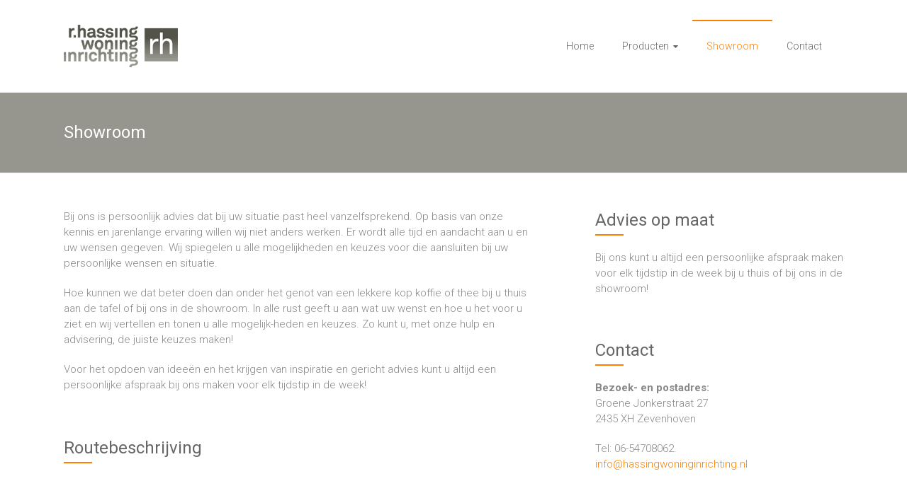

--- FILE ---
content_type: text/html; charset=UTF-8
request_url: https://www.hassingwoninginrichting.nl/showroom/
body_size: 13057
content:
<!DOCTYPE html>
<html dir="ltr" lang="nl"
	prefix="og: https://ogp.me/ns#" >
<head>
	<meta charset="UTF-8">
	<meta name="viewport" content="width=device-width, initial-scale=1">
	<link rel="profile" href="http://gmpg.org/xfn/11">
	<link rel="pingback" href="https://www.hassingwoninginrichting.nl/xmlrpc.php">
	<link href="https://fonts.googleapis.com/css?family=Roboto:400,700" rel="stylesheet">
	<title>Showroom | R. Hassing Woninginrichting</title>

		<!-- All in One SEO 4.2.8 - aioseo.com -->
		<meta name="robots" content="max-image-preview:large" />
		<link rel="canonical" href="https://www.hassingwoninginrichting.nl/showroom/" />
		<meta name="generator" content="All in One SEO (AIOSEO) 4.2.8 " />
		<meta property="og:locale" content="nl_NL" />
		<meta property="og:site_name" content="R. Hassing Woninginrichting | Advies op maat; waar en wanneer u dat wenst!" />
		<meta property="og:type" content="article" />
		<meta property="og:title" content="Showroom | R. Hassing Woninginrichting" />
		<meta property="og:url" content="https://www.hassingwoninginrichting.nl/showroom/" />
		<meta property="og:image" content="https://www.hassingwoninginrichting.nl/wp-content/uploads/hassing-logo.png" />
		<meta property="og:image:secure_url" content="https://www.hassingwoninginrichting.nl/wp-content/uploads/hassing-logo.png" />
		<meta property="article:published_time" content="2018-11-23T15:09:10+00:00" />
		<meta property="article:modified_time" content="2018-12-15T10:13:15+00:00" />
		<meta name="twitter:card" content="summary" />
		<meta name="twitter:title" content="Showroom | R. Hassing Woninginrichting" />
		<meta name="twitter:image" content="https://www.hassingwoninginrichting.nl/wp-content/uploads/hassing-logo.png" />
		<script type="application/ld+json" class="aioseo-schema">
			{"@context":"https:\/\/schema.org","@graph":[{"@type":"BreadcrumbList","@id":"https:\/\/www.hassingwoninginrichting.nl\/showroom\/#breadcrumblist","itemListElement":[{"@type":"ListItem","@id":"https:\/\/www.hassingwoninginrichting.nl\/#listItem","position":1,"item":{"@type":"WebPage","@id":"https:\/\/www.hassingwoninginrichting.nl\/","name":"Home","description":"Advies op maat; waar en wanneer u dat wenst!","url":"https:\/\/www.hassingwoninginrichting.nl\/"},"nextItem":"https:\/\/www.hassingwoninginrichting.nl\/showroom\/#listItem"},{"@type":"ListItem","@id":"https:\/\/www.hassingwoninginrichting.nl\/showroom\/#listItem","position":2,"item":{"@type":"WebPage","@id":"https:\/\/www.hassingwoninginrichting.nl\/showroom\/","name":"Showroom","url":"https:\/\/www.hassingwoninginrichting.nl\/showroom\/"},"previousItem":"https:\/\/www.hassingwoninginrichting.nl\/#listItem"}]},{"@type":"Organization","@id":"https:\/\/www.hassingwoninginrichting.nl\/#organization","name":"R. Hassing Woninginrichting","url":"https:\/\/www.hassingwoninginrichting.nl\/","logo":{"@type":"ImageObject","url":"https:\/\/www.hassingwoninginrichting.nl\/wp-content\/uploads\/hassing-logo.png","@id":"https:\/\/www.hassingwoninginrichting.nl\/#organizationLogo","width":161,"height":60},"image":{"@id":"https:\/\/www.hassingwoninginrichting.nl\/#organizationLogo"}},{"@type":"WebPage","@id":"https:\/\/www.hassingwoninginrichting.nl\/showroom\/#webpage","url":"https:\/\/www.hassingwoninginrichting.nl\/showroom\/","name":"Showroom | R. Hassing Woninginrichting","inLanguage":"nl-NL","isPartOf":{"@id":"https:\/\/www.hassingwoninginrichting.nl\/#website"},"breadcrumb":{"@id":"https:\/\/www.hassingwoninginrichting.nl\/showroom\/#breadcrumblist"},"datePublished":"2018-11-23T15:09:10+01:00","dateModified":"2018-12-15T10:13:15+01:00"},{"@type":"WebSite","@id":"https:\/\/www.hassingwoninginrichting.nl\/#website","url":"https:\/\/www.hassingwoninginrichting.nl\/","name":"R. Hassing Woninginrichting","description":"Advies op maat; waar en wanneer u dat wenst!","inLanguage":"nl-NL","publisher":{"@id":"https:\/\/www.hassingwoninginrichting.nl\/#organization"}}]}
		</script>
		<!-- All in One SEO -->

<link rel='dns-prefetch' href='//fonts.googleapis.com' />
<link rel="alternate" type="application/rss+xml" title="R. Hassing Woninginrichting &raquo; feed" href="https://www.hassingwoninginrichting.nl/feed/" />
<link rel="alternate" type="application/rss+xml" title="R. Hassing Woninginrichting &raquo; reactiesfeed" href="https://www.hassingwoninginrichting.nl/comments/feed/" />
		<!-- This site uses the Google Analytics by MonsterInsights plugin v9.11.1 - Using Analytics tracking - https://www.monsterinsights.com/ -->
							<script src="//www.googletagmanager.com/gtag/js?id=G-XVTLFZM6PX"  data-cfasync="false" data-wpfc-render="false" type="text/javascript" async></script>
			<script data-cfasync="false" data-wpfc-render="false" type="text/javascript">
				var mi_version = '9.11.1';
				var mi_track_user = true;
				var mi_no_track_reason = '';
								var MonsterInsightsDefaultLocations = {"page_location":"https:\/\/www.hassingwoninginrichting.nl\/showroom\/"};
								if ( typeof MonsterInsightsPrivacyGuardFilter === 'function' ) {
					var MonsterInsightsLocations = (typeof MonsterInsightsExcludeQuery === 'object') ? MonsterInsightsPrivacyGuardFilter( MonsterInsightsExcludeQuery ) : MonsterInsightsPrivacyGuardFilter( MonsterInsightsDefaultLocations );
				} else {
					var MonsterInsightsLocations = (typeof MonsterInsightsExcludeQuery === 'object') ? MonsterInsightsExcludeQuery : MonsterInsightsDefaultLocations;
				}

								var disableStrs = [
										'ga-disable-G-XVTLFZM6PX',
									];

				/* Function to detect opted out users */
				function __gtagTrackerIsOptedOut() {
					for (var index = 0; index < disableStrs.length; index++) {
						if (document.cookie.indexOf(disableStrs[index] + '=true') > -1) {
							return true;
						}
					}

					return false;
				}

				/* Disable tracking if the opt-out cookie exists. */
				if (__gtagTrackerIsOptedOut()) {
					for (var index = 0; index < disableStrs.length; index++) {
						window[disableStrs[index]] = true;
					}
				}

				/* Opt-out function */
				function __gtagTrackerOptout() {
					for (var index = 0; index < disableStrs.length; index++) {
						document.cookie = disableStrs[index] + '=true; expires=Thu, 31 Dec 2099 23:59:59 UTC; path=/';
						window[disableStrs[index]] = true;
					}
				}

				if ('undefined' === typeof gaOptout) {
					function gaOptout() {
						__gtagTrackerOptout();
					}
				}
								window.dataLayer = window.dataLayer || [];

				window.MonsterInsightsDualTracker = {
					helpers: {},
					trackers: {},
				};
				if (mi_track_user) {
					function __gtagDataLayer() {
						dataLayer.push(arguments);
					}

					function __gtagTracker(type, name, parameters) {
						if (!parameters) {
							parameters = {};
						}

						if (parameters.send_to) {
							__gtagDataLayer.apply(null, arguments);
							return;
						}

						if (type === 'event') {
														parameters.send_to = monsterinsights_frontend.v4_id;
							var hookName = name;
							if (typeof parameters['event_category'] !== 'undefined') {
								hookName = parameters['event_category'] + ':' + name;
							}

							if (typeof MonsterInsightsDualTracker.trackers[hookName] !== 'undefined') {
								MonsterInsightsDualTracker.trackers[hookName](parameters);
							} else {
								__gtagDataLayer('event', name, parameters);
							}
							
						} else {
							__gtagDataLayer.apply(null, arguments);
						}
					}

					__gtagTracker('js', new Date());
					__gtagTracker('set', {
						'developer_id.dZGIzZG': true,
											});
					if ( MonsterInsightsLocations.page_location ) {
						__gtagTracker('set', MonsterInsightsLocations);
					}
										__gtagTracker('config', 'G-XVTLFZM6PX', {"forceSSL":"true","link_attribution":"true"} );
										window.gtag = __gtagTracker;										(function () {
						/* https://developers.google.com/analytics/devguides/collection/analyticsjs/ */
						/* ga and __gaTracker compatibility shim. */
						var noopfn = function () {
							return null;
						};
						var newtracker = function () {
							return new Tracker();
						};
						var Tracker = function () {
							return null;
						};
						var p = Tracker.prototype;
						p.get = noopfn;
						p.set = noopfn;
						p.send = function () {
							var args = Array.prototype.slice.call(arguments);
							args.unshift('send');
							__gaTracker.apply(null, args);
						};
						var __gaTracker = function () {
							var len = arguments.length;
							if (len === 0) {
								return;
							}
							var f = arguments[len - 1];
							if (typeof f !== 'object' || f === null || typeof f.hitCallback !== 'function') {
								if ('send' === arguments[0]) {
									var hitConverted, hitObject = false, action;
									if ('event' === arguments[1]) {
										if ('undefined' !== typeof arguments[3]) {
											hitObject = {
												'eventAction': arguments[3],
												'eventCategory': arguments[2],
												'eventLabel': arguments[4],
												'value': arguments[5] ? arguments[5] : 1,
											}
										}
									}
									if ('pageview' === arguments[1]) {
										if ('undefined' !== typeof arguments[2]) {
											hitObject = {
												'eventAction': 'page_view',
												'page_path': arguments[2],
											}
										}
									}
									if (typeof arguments[2] === 'object') {
										hitObject = arguments[2];
									}
									if (typeof arguments[5] === 'object') {
										Object.assign(hitObject, arguments[5]);
									}
									if ('undefined' !== typeof arguments[1].hitType) {
										hitObject = arguments[1];
										if ('pageview' === hitObject.hitType) {
											hitObject.eventAction = 'page_view';
										}
									}
									if (hitObject) {
										action = 'timing' === arguments[1].hitType ? 'timing_complete' : hitObject.eventAction;
										hitConverted = mapArgs(hitObject);
										__gtagTracker('event', action, hitConverted);
									}
								}
								return;
							}

							function mapArgs(args) {
								var arg, hit = {};
								var gaMap = {
									'eventCategory': 'event_category',
									'eventAction': 'event_action',
									'eventLabel': 'event_label',
									'eventValue': 'event_value',
									'nonInteraction': 'non_interaction',
									'timingCategory': 'event_category',
									'timingVar': 'name',
									'timingValue': 'value',
									'timingLabel': 'event_label',
									'page': 'page_path',
									'location': 'page_location',
									'title': 'page_title',
									'referrer' : 'page_referrer',
								};
								for (arg in args) {
																		if (!(!args.hasOwnProperty(arg) || !gaMap.hasOwnProperty(arg))) {
										hit[gaMap[arg]] = args[arg];
									} else {
										hit[arg] = args[arg];
									}
								}
								return hit;
							}

							try {
								f.hitCallback();
							} catch (ex) {
							}
						};
						__gaTracker.create = newtracker;
						__gaTracker.getByName = newtracker;
						__gaTracker.getAll = function () {
							return [];
						};
						__gaTracker.remove = noopfn;
						__gaTracker.loaded = true;
						window['__gaTracker'] = __gaTracker;
					})();
									} else {
										console.log("");
					(function () {
						function __gtagTracker() {
							return null;
						}

						window['__gtagTracker'] = __gtagTracker;
						window['gtag'] = __gtagTracker;
					})();
									}
			</script>
							<!-- / Google Analytics by MonsterInsights -->
		<script type="text/javascript">
window._wpemojiSettings = {"baseUrl":"https:\/\/s.w.org\/images\/core\/emoji\/14.0.0\/72x72\/","ext":".png","svgUrl":"https:\/\/s.w.org\/images\/core\/emoji\/14.0.0\/svg\/","svgExt":".svg","source":{"concatemoji":"https:\/\/www.hassingwoninginrichting.nl\/wp-includes\/js\/wp-emoji-release.min.js?ver=6.1.9"}};
/*! This file is auto-generated */
!function(e,a,t){var n,r,o,i=a.createElement("canvas"),p=i.getContext&&i.getContext("2d");function s(e,t){var a=String.fromCharCode,e=(p.clearRect(0,0,i.width,i.height),p.fillText(a.apply(this,e),0,0),i.toDataURL());return p.clearRect(0,0,i.width,i.height),p.fillText(a.apply(this,t),0,0),e===i.toDataURL()}function c(e){var t=a.createElement("script");t.src=e,t.defer=t.type="text/javascript",a.getElementsByTagName("head")[0].appendChild(t)}for(o=Array("flag","emoji"),t.supports={everything:!0,everythingExceptFlag:!0},r=0;r<o.length;r++)t.supports[o[r]]=function(e){if(p&&p.fillText)switch(p.textBaseline="top",p.font="600 32px Arial",e){case"flag":return s([127987,65039,8205,9895,65039],[127987,65039,8203,9895,65039])?!1:!s([55356,56826,55356,56819],[55356,56826,8203,55356,56819])&&!s([55356,57332,56128,56423,56128,56418,56128,56421,56128,56430,56128,56423,56128,56447],[55356,57332,8203,56128,56423,8203,56128,56418,8203,56128,56421,8203,56128,56430,8203,56128,56423,8203,56128,56447]);case"emoji":return!s([129777,127995,8205,129778,127999],[129777,127995,8203,129778,127999])}return!1}(o[r]),t.supports.everything=t.supports.everything&&t.supports[o[r]],"flag"!==o[r]&&(t.supports.everythingExceptFlag=t.supports.everythingExceptFlag&&t.supports[o[r]]);t.supports.everythingExceptFlag=t.supports.everythingExceptFlag&&!t.supports.flag,t.DOMReady=!1,t.readyCallback=function(){t.DOMReady=!0},t.supports.everything||(n=function(){t.readyCallback()},a.addEventListener?(a.addEventListener("DOMContentLoaded",n,!1),e.addEventListener("load",n,!1)):(e.attachEvent("onload",n),a.attachEvent("onreadystatechange",function(){"complete"===a.readyState&&t.readyCallback()})),(e=t.source||{}).concatemoji?c(e.concatemoji):e.wpemoji&&e.twemoji&&(c(e.twemoji),c(e.wpemoji)))}(window,document,window._wpemojiSettings);
</script>
<style type="text/css">
img.wp-smiley,
img.emoji {
	display: inline !important;
	border: none !important;
	box-shadow: none !important;
	height: 1em !important;
	width: 1em !important;
	margin: 0 0.07em !important;
	vertical-align: -0.1em !important;
	background: none !important;
	padding: 0 !important;
}
</style>
	<link rel='stylesheet' id='wp-block-library-css' href='https://www.hassingwoninginrichting.nl/wp-includes/css/dist/block-library/style.min.css?ver=6.1.9' type='text/css' media='all' />
<link rel='stylesheet' id='classic-theme-styles-css' href='https://www.hassingwoninginrichting.nl/wp-includes/css/classic-themes.min.css?ver=1' type='text/css' media='all' />
<style id='global-styles-inline-css' type='text/css'>
body{--wp--preset--color--black: #000000;--wp--preset--color--cyan-bluish-gray: #abb8c3;--wp--preset--color--white: #ffffff;--wp--preset--color--pale-pink: #f78da7;--wp--preset--color--vivid-red: #cf2e2e;--wp--preset--color--luminous-vivid-orange: #ff6900;--wp--preset--color--luminous-vivid-amber: #fcb900;--wp--preset--color--light-green-cyan: #7bdcb5;--wp--preset--color--vivid-green-cyan: #00d084;--wp--preset--color--pale-cyan-blue: #8ed1fc;--wp--preset--color--vivid-cyan-blue: #0693e3;--wp--preset--color--vivid-purple: #9b51e0;--wp--preset--gradient--vivid-cyan-blue-to-vivid-purple: linear-gradient(135deg,rgba(6,147,227,1) 0%,rgb(155,81,224) 100%);--wp--preset--gradient--light-green-cyan-to-vivid-green-cyan: linear-gradient(135deg,rgb(122,220,180) 0%,rgb(0,208,130) 100%);--wp--preset--gradient--luminous-vivid-amber-to-luminous-vivid-orange: linear-gradient(135deg,rgba(252,185,0,1) 0%,rgba(255,105,0,1) 100%);--wp--preset--gradient--luminous-vivid-orange-to-vivid-red: linear-gradient(135deg,rgba(255,105,0,1) 0%,rgb(207,46,46) 100%);--wp--preset--gradient--very-light-gray-to-cyan-bluish-gray: linear-gradient(135deg,rgb(238,238,238) 0%,rgb(169,184,195) 100%);--wp--preset--gradient--cool-to-warm-spectrum: linear-gradient(135deg,rgb(74,234,220) 0%,rgb(151,120,209) 20%,rgb(207,42,186) 40%,rgb(238,44,130) 60%,rgb(251,105,98) 80%,rgb(254,248,76) 100%);--wp--preset--gradient--blush-light-purple: linear-gradient(135deg,rgb(255,206,236) 0%,rgb(152,150,240) 100%);--wp--preset--gradient--blush-bordeaux: linear-gradient(135deg,rgb(254,205,165) 0%,rgb(254,45,45) 50%,rgb(107,0,62) 100%);--wp--preset--gradient--luminous-dusk: linear-gradient(135deg,rgb(255,203,112) 0%,rgb(199,81,192) 50%,rgb(65,88,208) 100%);--wp--preset--gradient--pale-ocean: linear-gradient(135deg,rgb(255,245,203) 0%,rgb(182,227,212) 50%,rgb(51,167,181) 100%);--wp--preset--gradient--electric-grass: linear-gradient(135deg,rgb(202,248,128) 0%,rgb(113,206,126) 100%);--wp--preset--gradient--midnight: linear-gradient(135deg,rgb(2,3,129) 0%,rgb(40,116,252) 100%);--wp--preset--duotone--dark-grayscale: url('#wp-duotone-dark-grayscale');--wp--preset--duotone--grayscale: url('#wp-duotone-grayscale');--wp--preset--duotone--purple-yellow: url('#wp-duotone-purple-yellow');--wp--preset--duotone--blue-red: url('#wp-duotone-blue-red');--wp--preset--duotone--midnight: url('#wp-duotone-midnight');--wp--preset--duotone--magenta-yellow: url('#wp-duotone-magenta-yellow');--wp--preset--duotone--purple-green: url('#wp-duotone-purple-green');--wp--preset--duotone--blue-orange: url('#wp-duotone-blue-orange');--wp--preset--font-size--small: 13px;--wp--preset--font-size--medium: 20px;--wp--preset--font-size--large: 36px;--wp--preset--font-size--x-large: 42px;--wp--preset--spacing--20: 0.44rem;--wp--preset--spacing--30: 0.67rem;--wp--preset--spacing--40: 1rem;--wp--preset--spacing--50: 1.5rem;--wp--preset--spacing--60: 2.25rem;--wp--preset--spacing--70: 3.38rem;--wp--preset--spacing--80: 5.06rem;}:where(.is-layout-flex){gap: 0.5em;}body .is-layout-flow > .alignleft{float: left;margin-inline-start: 0;margin-inline-end: 2em;}body .is-layout-flow > .alignright{float: right;margin-inline-start: 2em;margin-inline-end: 0;}body .is-layout-flow > .aligncenter{margin-left: auto !important;margin-right: auto !important;}body .is-layout-constrained > .alignleft{float: left;margin-inline-start: 0;margin-inline-end: 2em;}body .is-layout-constrained > .alignright{float: right;margin-inline-start: 2em;margin-inline-end: 0;}body .is-layout-constrained > .aligncenter{margin-left: auto !important;margin-right: auto !important;}body .is-layout-constrained > :where(:not(.alignleft):not(.alignright):not(.alignfull)){max-width: var(--wp--style--global--content-size);margin-left: auto !important;margin-right: auto !important;}body .is-layout-constrained > .alignwide{max-width: var(--wp--style--global--wide-size);}body .is-layout-flex{display: flex;}body .is-layout-flex{flex-wrap: wrap;align-items: center;}body .is-layout-flex > *{margin: 0;}:where(.wp-block-columns.is-layout-flex){gap: 2em;}.has-black-color{color: var(--wp--preset--color--black) !important;}.has-cyan-bluish-gray-color{color: var(--wp--preset--color--cyan-bluish-gray) !important;}.has-white-color{color: var(--wp--preset--color--white) !important;}.has-pale-pink-color{color: var(--wp--preset--color--pale-pink) !important;}.has-vivid-red-color{color: var(--wp--preset--color--vivid-red) !important;}.has-luminous-vivid-orange-color{color: var(--wp--preset--color--luminous-vivid-orange) !important;}.has-luminous-vivid-amber-color{color: var(--wp--preset--color--luminous-vivid-amber) !important;}.has-light-green-cyan-color{color: var(--wp--preset--color--light-green-cyan) !important;}.has-vivid-green-cyan-color{color: var(--wp--preset--color--vivid-green-cyan) !important;}.has-pale-cyan-blue-color{color: var(--wp--preset--color--pale-cyan-blue) !important;}.has-vivid-cyan-blue-color{color: var(--wp--preset--color--vivid-cyan-blue) !important;}.has-vivid-purple-color{color: var(--wp--preset--color--vivid-purple) !important;}.has-black-background-color{background-color: var(--wp--preset--color--black) !important;}.has-cyan-bluish-gray-background-color{background-color: var(--wp--preset--color--cyan-bluish-gray) !important;}.has-white-background-color{background-color: var(--wp--preset--color--white) !important;}.has-pale-pink-background-color{background-color: var(--wp--preset--color--pale-pink) !important;}.has-vivid-red-background-color{background-color: var(--wp--preset--color--vivid-red) !important;}.has-luminous-vivid-orange-background-color{background-color: var(--wp--preset--color--luminous-vivid-orange) !important;}.has-luminous-vivid-amber-background-color{background-color: var(--wp--preset--color--luminous-vivid-amber) !important;}.has-light-green-cyan-background-color{background-color: var(--wp--preset--color--light-green-cyan) !important;}.has-vivid-green-cyan-background-color{background-color: var(--wp--preset--color--vivid-green-cyan) !important;}.has-pale-cyan-blue-background-color{background-color: var(--wp--preset--color--pale-cyan-blue) !important;}.has-vivid-cyan-blue-background-color{background-color: var(--wp--preset--color--vivid-cyan-blue) !important;}.has-vivid-purple-background-color{background-color: var(--wp--preset--color--vivid-purple) !important;}.has-black-border-color{border-color: var(--wp--preset--color--black) !important;}.has-cyan-bluish-gray-border-color{border-color: var(--wp--preset--color--cyan-bluish-gray) !important;}.has-white-border-color{border-color: var(--wp--preset--color--white) !important;}.has-pale-pink-border-color{border-color: var(--wp--preset--color--pale-pink) !important;}.has-vivid-red-border-color{border-color: var(--wp--preset--color--vivid-red) !important;}.has-luminous-vivid-orange-border-color{border-color: var(--wp--preset--color--luminous-vivid-orange) !important;}.has-luminous-vivid-amber-border-color{border-color: var(--wp--preset--color--luminous-vivid-amber) !important;}.has-light-green-cyan-border-color{border-color: var(--wp--preset--color--light-green-cyan) !important;}.has-vivid-green-cyan-border-color{border-color: var(--wp--preset--color--vivid-green-cyan) !important;}.has-pale-cyan-blue-border-color{border-color: var(--wp--preset--color--pale-cyan-blue) !important;}.has-vivid-cyan-blue-border-color{border-color: var(--wp--preset--color--vivid-cyan-blue) !important;}.has-vivid-purple-border-color{border-color: var(--wp--preset--color--vivid-purple) !important;}.has-vivid-cyan-blue-to-vivid-purple-gradient-background{background: var(--wp--preset--gradient--vivid-cyan-blue-to-vivid-purple) !important;}.has-light-green-cyan-to-vivid-green-cyan-gradient-background{background: var(--wp--preset--gradient--light-green-cyan-to-vivid-green-cyan) !important;}.has-luminous-vivid-amber-to-luminous-vivid-orange-gradient-background{background: var(--wp--preset--gradient--luminous-vivid-amber-to-luminous-vivid-orange) !important;}.has-luminous-vivid-orange-to-vivid-red-gradient-background{background: var(--wp--preset--gradient--luminous-vivid-orange-to-vivid-red) !important;}.has-very-light-gray-to-cyan-bluish-gray-gradient-background{background: var(--wp--preset--gradient--very-light-gray-to-cyan-bluish-gray) !important;}.has-cool-to-warm-spectrum-gradient-background{background: var(--wp--preset--gradient--cool-to-warm-spectrum) !important;}.has-blush-light-purple-gradient-background{background: var(--wp--preset--gradient--blush-light-purple) !important;}.has-blush-bordeaux-gradient-background{background: var(--wp--preset--gradient--blush-bordeaux) !important;}.has-luminous-dusk-gradient-background{background: var(--wp--preset--gradient--luminous-dusk) !important;}.has-pale-ocean-gradient-background{background: var(--wp--preset--gradient--pale-ocean) !important;}.has-electric-grass-gradient-background{background: var(--wp--preset--gradient--electric-grass) !important;}.has-midnight-gradient-background{background: var(--wp--preset--gradient--midnight) !important;}.has-small-font-size{font-size: var(--wp--preset--font-size--small) !important;}.has-medium-font-size{font-size: var(--wp--preset--font-size--medium) !important;}.has-large-font-size{font-size: var(--wp--preset--font-size--large) !important;}.has-x-large-font-size{font-size: var(--wp--preset--font-size--x-large) !important;}
.wp-block-navigation a:where(:not(.wp-element-button)){color: inherit;}
:where(.wp-block-columns.is-layout-flex){gap: 2em;}
.wp-block-pullquote{font-size: 1.5em;line-height: 1.6;}
</style>
<link rel='stylesheet' id='contact-form-7-css' href='https://www.hassingwoninginrichting.nl/wp-content/plugins/contact-form-7/includes/css/styles.css?ver=5.6.4' type='text/css' media='all' />
<link rel='stylesheet' id='ample-bxslider-css' href='https://www.hassingwoninginrichting.nl/wp-content/themes/ample/js/jquery.bxslider/jquery.bxslider.css?ver=4.1.2' type='text/css' media='all' />
<link rel='stylesheet' id='ample-fontawesome-css' href='https://www.hassingwoninginrichting.nl/wp-content/themes/ample/font-awesome/css/font-awesome.min.css?ver=4.7.0' type='text/css' media='all' />
<link rel='stylesheet' id='chld_thm_cfg_parent-css' href='https://www.hassingwoninginrichting.nl/wp-content/themes/ample/style.css?ver=6.1.9' type='text/css' media='all' />
<link rel='stylesheet' id='ample-google-fonts-css' href='//fonts.googleapis.com/css?family=Roboto%3A400%2C300&#038;ver=6.1.9' type='text/css' media='all' />
<link rel='stylesheet' id='ample-style-css' href='https://www.hassingwoninginrichting.nl/wp-content/themes/ample-child/style.css?ver=1.2.1.1542989813' type='text/css' media='all' />
<script type='text/javascript' src='https://www.hassingwoninginrichting.nl/wp-content/plugins/google-analytics-for-wordpress/assets/js/frontend-gtag.min.js?ver=9.11.1' id='monsterinsights-frontend-script-js'></script>
<script data-cfasync="false" data-wpfc-render="false" type="text/javascript" id='monsterinsights-frontend-script-js-extra'>/* <![CDATA[ */
var monsterinsights_frontend = {"js_events_tracking":"true","download_extensions":"doc,pdf,ppt,zip,xls,docx,pptx,xlsx","inbound_paths":"[{\"path\":\"\\\/go\\\/\",\"label\":\"affiliate\"},{\"path\":\"\\\/recommend\\\/\",\"label\":\"affiliate\"}]","home_url":"https:\/\/www.hassingwoninginrichting.nl","hash_tracking":"false","v4_id":"G-XVTLFZM6PX"};/* ]]> */
</script>
<script type='text/javascript' src='https://www.hassingwoninginrichting.nl/wp-content/plugins/stop-user-enumeration/frontend/js/frontend.js?ver=1.4.4' id='stop-user-enumeration-js'></script>
<script type='text/javascript' src='https://www.hassingwoninginrichting.nl/wp-includes/js/jquery/jquery.min.js?ver=3.6.1' id='jquery-core-js'></script>
<script type='text/javascript' src='https://www.hassingwoninginrichting.nl/wp-includes/js/jquery/jquery-migrate.min.js?ver=3.3.2' id='jquery-migrate-js'></script>
<link rel="https://api.w.org/" href="https://www.hassingwoninginrichting.nl/wp-json/" /><link rel="alternate" type="application/json" href="https://www.hassingwoninginrichting.nl/wp-json/wp/v2/pages/35" /><link rel="EditURI" type="application/rsd+xml" title="RSD" href="https://www.hassingwoninginrichting.nl/xmlrpc.php?rsd" />
<link rel="wlwmanifest" type="application/wlwmanifest+xml" href="https://www.hassingwoninginrichting.nl/wp-includes/wlwmanifest.xml" />
<meta name="generator" content="WordPress 6.1.9" />
<link rel='shortlink' href='https://www.hassingwoninginrichting.nl/?p=35' />
<link rel="alternate" type="application/json+oembed" href="https://www.hassingwoninginrichting.nl/wp-json/oembed/1.0/embed?url=https%3A%2F%2Fwww.hassingwoninginrichting.nl%2Fshowroom%2F" />
<link rel="alternate" type="text/xml+oembed" href="https://www.hassingwoninginrichting.nl/wp-json/oembed/1.0/embed?url=https%3A%2F%2Fwww.hassingwoninginrichting.nl%2Fshowroom%2F&#038;format=xml" />
		<style type="text/css">.main-navigation .menu>ul>li.current_page_ancestor,.main-navigation .menu>ul>li.current_page_item,.main-navigation .menu>ul>li:hover,.main-navigation ul.menu>li.current-menu-ancestor,.main-navigation ul.menu>li.current-menu-item,.main-navigation ul.menu>li:hover,blockquote,.services-header h2,.slider-button:hover,.portfolio-button:hover,.call-to-action-button:hover,.read-btn a:hover, .single-page p a:hover, .single-page p a:hover,.read-btn a{border-color :#ff8000}a,.big-slider .entry-title a:hover,.main-navigation :hover,
.main-navigation li.menu-item-has-children:hover>a:after,.main-navigation li.page_item_has_children:hover>a:after,.main-navigation ul li ul li a:hover,.main-navigation ul li ul li:hover>a,.main-navigation ul li.current-menu-ancestor a,.main-navigation ul li.current-menu-ancestor a:after,.main-navigation ul li.current-menu-item a,.main-navigation ul li.current-menu-item a:after,.main-navigation ul li.current-menu-item ul li a:hover,.main-navigation ul li.current_page_ancestor a,.main-navigation ul li.current_page_ancestor a:after,.main-navigation ul li.current_page_item a,.main-navigation ul li.current_page_item a:after,.main-navigation ul li:hover>a,.main-navigation ul.menu li.current-menu-ancestor ul li.current-menu-item> a,#secondary .widget li a,#tertiary .widget li a,.fa.search-top,.widget_service_block h5 a:hover,.single-post-content a,.single-post-content .entry-title a:hover,.single-header h2,.single-page p a,.single-service span i,#colophon .copyright-info a:hover,#colophon .footer-nav ul li a:hover,#colophon a:hover,.comment .comment-reply-link:before,.comments-area article header .comment-edit-link:before,.copyright-info ul li a:hover,.footer-widgets-area a:hover,.menu-toggle:before,a#scroll-up i{color:#ff8000}#site-title a:hover,.hentry .entry-title a:hover,#comments i,.comments-area .comment-author-link a:hover,.comments-area a.comment-edit-link:hover,.comments-area a.comment-permalink:hover,.comments-area article header cite a:hover,.entry-meta .fa,.entry-meta a:hover,.nav-next a,.nav-previous a,.next a,.previous a{color:#ff8000}.ample-button,button,input[type=button],input[type=reset],input[type=submit],.comments-area .comment-author-link span,.slide-next,.slide-prev,.header-post-title-container,.read-btn a:hover,.single-service:hover .icons,.moving-box a,.slider-button:hover,.portfolio-button:hover,.call-to-action-button:hover,.ample-button, input[type="reset"], input[type="button"], input[type="submit"], button{background-color:#ff8000}.ample-button:hover, input[type="reset"]:hover, input[type="button"]:hover, input[type="submit"]:hover, button:hover{background-color:#cd4e00} .read-btn a:hover,.single-page p a:hover,.single-page p a:hover,.previous a:hover, .next a:hover,.tags a:hover,.fa.search-top:hover{color:#cd4e00}.single-service:hover .icons, .moving-box a{background:rgba(255,128,0, 0.85)}.read-btn a:hover{color:#ffffff}.woocommerce ul.products li.product .onsale,.woocommerce span.onsale,.woocommerce #respond input#submit, .woocommerce a.button, .woocommerce button.button, .woocommerce input.button, .woocommerce #respond input#submit.alt, .woocommerce a.button.alt, .woocommerce button.button.alt, .woocommerce input.button.alt{ background-color: #ff8000;}.woocommerce ul.products li.product .price .amount, .entry-summary .price .amount,
	.woocommerce .woocommerce-message::before{color: #ff8000;} .woocommerce .woocommerce-message{border-top-color: #ff8000;}.better-responsive-menu .sub-toggle{background:#cd4e00} .header-post-title-container { background-color: #96968e; }</style>
		</head>

<body class="page-template-default page page-id-35 wp-custom-logo  better-responsive-menu wide">
<div id="page" class="hfeed site">
		<header id="masthead" class="site-header " role="banner">
		<div class="header">
			
			<div class="main-head-wrap inner-wrap clearfix">
				<div id="header-left-section">
					
						<div id="header-logo-image">
							<a href="https://www.hassingwoninginrichting.nl/" class="custom-logo-link" rel="home"><img width="161" height="60" src="https://www.hassingwoninginrichting.nl/wp-content/uploads/hassing-logo.png" class="custom-logo" alt="R. Hassing Woninginrichting" decoding="async" /></a>						</div><!-- #header-logo-image -->

										<div id="header-text" class="screen-reader-text">
													<h3 id="site-title">
								<a href="https://www.hassingwoninginrichting.nl/" title="R. Hassing Woninginrichting" rel="home">R. Hassing Woninginrichting</a>
							</h3>
													<p id="site-description">Advies op maat; waar en wanneer u dat wenst!</p>
											</div>
				</div><!-- #header-left-section -->

				<div id="header-right-section">
					<nav id="site-navigation" class="main-navigation" role="navigation">
						<p class="menu-toggle"></p>
						<div class="menu-menu-container"><ul id="menu-menu" class="menu menu-primary-container"><li id="menu-item-63" class="menu-item menu-item-type-post_type menu-item-object-page menu-item-home menu-item-63"><a href="https://www.hassingwoninginrichting.nl/">Home</a></li>
<li id="menu-item-50" class="menu-item menu-item-type-post_type menu-item-object-page menu-item-has-children menu-item-50"><a href="https://www.hassingwoninginrichting.nl/producten/">Producten</a>
<ul class="sub-menu">
	<li id="menu-item-58" class="menu-item menu-item-type-post_type menu-item-object-page menu-item-58"><a href="https://www.hassingwoninginrichting.nl/producten/vloeren/">Vloeren</a></li>
	<li id="menu-item-57" class="menu-item menu-item-type-post_type menu-item-object-page menu-item-57"><a href="https://www.hassingwoninginrichting.nl/producten/projectstoffering/">Projectstoffering</a></li>
	<li id="menu-item-56" class="menu-item menu-item-type-post_type menu-item-object-page menu-item-56"><a href="https://www.hassingwoninginrichting.nl/producten/trappen/">Trappen</a></li>
	<li id="menu-item-55" class="menu-item menu-item-type-post_type menu-item-object-page menu-item-55"><a href="https://www.hassingwoninginrichting.nl/producten/gordijnen/">Gordijnen</a></li>
	<li id="menu-item-54" class="menu-item menu-item-type-post_type menu-item-object-page menu-item-54"><a href="https://www.hassingwoninginrichting.nl/producten/rolgordijnen/">Rolgordijnen</a></li>
	<li id="menu-item-53" class="menu-item menu-item-type-post_type menu-item-object-page menu-item-53"><a href="https://www.hassingwoninginrichting.nl/producten/vouw-en-dubbele-plisse-gordijnen/">Vouw- en (dubbele) plissé gordijnen</a></li>
	<li id="menu-item-52" class="menu-item menu-item-type-post_type menu-item-object-page menu-item-52"><a href="https://www.hassingwoninginrichting.nl/producten/shutters-en-jaloezieen/">Shutters en Jaloezieën</a></li>
	<li id="menu-item-51" class="menu-item menu-item-type-post_type menu-item-object-page menu-item-51"><a href="https://www.hassingwoninginrichting.nl/producten/zonwering-en-horren/">Zonwering en Horren</a></li>
</ul>
</li>
<li id="menu-item-48" class="menu-item menu-item-type-post_type menu-item-object-page current-menu-item page_item page-item-35 current_page_item menu-item-48"><a href="https://www.hassingwoninginrichting.nl/showroom/" aria-current="page">Showroom</a></li>
<li id="menu-item-47" class="menu-item menu-item-type-post_type menu-item-object-page menu-item-47"><a href="https://www.hassingwoninginrichting.nl/contact/">Contact</a></li>
</ul></div>					</nav>
				</div>
			</div><!-- .main-head-wrap -->
					</div><!-- .header -->
	</header><!-- end of header -->
	<div class="main-wrapper">

					<div class="header-post-title-container clearfix">
				<div class="inner-wrap">
					<div class="post-title-wrapper">
													<h1 class="header-post-title-class entry-title">Showroom</h1>
											</div>
									</div>
			</div>
		
   <div class="single-page clearfix">
      <div class="inner-wrap">
         <div id="primary">
            <div id="content">

               
                  
<article id="post-35" class="post-35 page type-page status-publish hentry">
   
   <div class="entry-content">
      <p>Bij ons is persoonlijk advies dat bij uw situatie past heel vanzelfsprekend. Op basis van onze kennis en jarenlange ervaring willen wij niet anders werken. Er wordt alle tijd en aandacht aan u en uw wensen gegeven. Wij spiegelen u alle mogelijkheden en keuzes voor die aansluiten bij uw persoonlijke wensen en situatie.</p>
<p>Hoe kunnen we dat beter doen dan onder het genot van een lekkere kop koffie of thee bij u thuis aan de tafel of bij ons in de showroom. In alle rust geeft u aan wat uw wenst en hoe u het voor u ziet en wij vertellen en tonen u alle mogelijk-heden en keuzes. Zo kunt u, met onze hulp en advisering, de juiste keuzes maken!</p>
<p>Voor het opdoen van ideeën en het krijgen van inspiratie en gericht advies kunt u altijd een persoonlijke afspraak bij ons maken voor elk tijdstip in de week!</p>
<p>&nbsp;</p>
<h2>Routebeschrijving</h2>
<div id="wpgmza_map" class="wpgmza_map" data-settings='{"id":"1","map_title":"Mijn eerste kaart","map_width":"100","map_height":"400","map_start_lat":"52.180242","map_start_lng":"4.778617","map_start_location":"52.180242437787676,4.778617027349014","map_start_zoom":"15","default_marker":"0","type":"1","alignment":"1","directions_enabled":"1","styling_enabled":"0","styling_json":"","active":"0","kml":"","bicycle":"0","traffic":"0","dbox":"1","dbox_width":"100","listmarkers":"0","listmarkers_advanced":"0","filterbycat":"0","ugm_enabled":"0","ugm_category_enabled":"0","fusion":"","map_width_type":"\\%","map_height_type":"px","mass_marker_support":"1","ugm_access":"0","order_markers_by":"1","order_markers_choice":"2","show_user_location":"0","default_to":"","other_settings":{"store_locator_enabled":2,"store_locator_distance":2,"store_locator_default_radius":"10","store_locator_not_found_message":"No results found in this location. Please try again.","store_locator_bounce":1,"store_locator_query_string":"PC \/ Adres","store_locator_default_address":"","wpgmza_store_locator_restrict":"","store_locator_style":"modern","wpgmza_store_locator_radius_style":"modern","map_max_zoom":"1","transport_layer":0,"wpgmza_theme_data":"","wpgmza_show_points_of_interest":1}}' data-map-id='1' Data-maps-engine='google-maps' data-shortcode-attributes='{"id":"1"}' style="display:block; overflow:auto; width:100%; height:400px; float:left;"></div>
   </div>

   </article>
                                             </div>
                     </div>

         
<div id="secondary" class="sidebar">
   <section id="text-2" class="widget widget_text"><h3 class="widget-title">Advies op maat</h3>			<div class="textwidget"><p>Bij ons kunt u altijd een persoonlijke afspraak maken voor elk tijdstip in de week bij u thuis of bij ons in de showroom!</p>
</div>
		</section><section id="text-3" class="widget widget_text"><h3 class="widget-title">Contact</h3>			<div class="textwidget"><p><strong>Bezoek- en postadres:</strong><br />
Groene Jonkerstraat 27<br />
2435 XH Zevenhoven</p>
<p>Tel: 06-54708062.<br />
<a href="mailto:info@hassingwoninginrichting.nl">info@hassingwoninginrichting.nl</a></p>
</div>
		</section></div>
      </div><!-- .inner-wrap -->
   </div><!-- .single-page -->

         </div><!-- .main-wrapper -->

      <footer id="colophon">
         <div class="inner-wrap">
            

            <div class="footer-bottom clearfix">
               <div class="copyright-info">
                  Copyright &copy; 2018 R. Hassing Woninginrichting.
               </div>

               <div class="footer-nav">
               <div class="menu-footermenu-container"><ul id="menu-footermenu" class="menu"><li id="menu-item-165" class="menu-item menu-item-type-post_type menu-item-object-page menu-item-165"><a href="https://www.hassingwoninginrichting.nl/leveringsvoorwaarden/">Leveringsvoorwaarden</a></li>
</ul></div>               </div>
            </div>
         </div>
      </footer>
      <a href="#masthead" id="scroll-up"><i class="fa fa-angle-up"></i></a>
   </div><!-- #page -->
   <link rel='stylesheet' id='fontawesome-css' href='https://www.hassingwoninginrichting.nl/wp-content/plugins/wp-google-maps/css/font-awesome.min.css?ver=6.1.9' type='text/css' media='all' />
<link rel='stylesheet' id='fontawesome-polyfill-css' href='https://www.hassingwoninginrichting.nl/wp-content/plugins/wp-google-maps/css/polyfill/fa-5to4.css?ver=6.1.9' type='text/css' media='all' />
<link rel='stylesheet' id='wpgmza-common-css' href='https://www.hassingwoninginrichting.nl/wp-content/plugins/wp-google-maps/css/common.css?ver=9.0.13' type='text/css' media='all' />
<link rel='stylesheet' id='remodal-css' href='https://www.hassingwoninginrichting.nl/wp-content/plugins/wp-google-maps/lib/remodal.css?ver=6.1.9' type='text/css' media='all' />
<link rel='stylesheet' id='remodal-default-theme-css' href='https://www.hassingwoninginrichting.nl/wp-content/plugins/wp-google-maps/lib/remodal-default-theme.css?ver=6.1.9' type='text/css' media='all' />
<link rel='stylesheet' id='datatables-css' href='https://www.hassingwoninginrichting.nl/wp-content/plugins/wp-google-maps/css/jquery.dataTables.min.css?ver=6.1.9' type='text/css' media='all' />
<link rel='stylesheet' id='wpgmza-ui-legacy-css' href='https://www.hassingwoninginrichting.nl/wp-content/plugins/wp-google-maps/css/styles/legacy.css?ver=9.0.13' type='text/css' media='all' />
<script type='text/javascript' src='https://www.hassingwoninginrichting.nl/wp-content/plugins/contact-form-7/includes/swv/js/index.js?ver=5.6.4' id='swv-js'></script>
<script type='text/javascript' id='contact-form-7-js-extra'>
/* <![CDATA[ */
var wpcf7 = {"api":{"root":"https:\/\/www.hassingwoninginrichting.nl\/wp-json\/","namespace":"contact-form-7\/v1"}};
/* ]]> */
</script>
<script type='text/javascript' src='https://www.hassingwoninginrichting.nl/wp-content/plugins/contact-form-7/includes/js/index.js?ver=5.6.4' id='contact-form-7-js'></script>
<script type='text/javascript' src='https://www.hassingwoninginrichting.nl/wp-content/themes/ample/js/theme-custom.js?ver=6.1.9' id='ample-custom-js'></script>
<script type='text/javascript' src='https://www.hassingwoninginrichting.nl/wp-content/themes/ample/js/navigation.js?ver=6.1.9' id='ample-navigation-js'></script>
<script type='text/javascript' id='wpgmza_data-js-extra'>
/* <![CDATA[ */
var wpgmza_google_api_status = {"message":"Enqueued","code":"ENQUEUED"};
var wpgmza_google_api_status = {"message":"Enqueued","code":"ENQUEUED"};
var wpgmza_google_api_status = {"message":"Enqueued","code":"ENQUEUED"};
/* ]]> */
</script>
<script type='text/javascript' src='https://www.hassingwoninginrichting.nl/wp-content/plugins/wp-google-maps/wpgmza_data.js?ver=6.1.9' id='wpgmza_data-js'></script>
<script type='text/javascript' src='//maps.google.com/maps/api/js?v=quarterly&#038;language=nl&#038;libraries=geometry%2Cplaces%2Cvisualization&#038;key=AIzaSyBS5KDeFlXxwujCCfQqTiphgs62choylSI&#038;ver=6.1.9' id='wpgmza_api_call-js'></script>
<script type='text/javascript' src='https://www.hassingwoninginrichting.nl/wp-content/plugins/wp-google-maps/js/jquery.dataTables.min.js?ver=6.1.9' id='datatables-js'></script>
<script type='text/javascript' src='https://www.hassingwoninginrichting.nl/wp-content/plugins/wp-google-maps/js/dataTables.responsive.js?ver=6.1.9' id='datatables-responsive-js'></script>
<script type='text/javascript' src='https://www.hassingwoninginrichting.nl/wp-content/plugins/wp-google-maps/lib/jquery-cookie.js?ver=6.1.9' id='javascript-cookie-js'></script>
<script type='text/javascript' src='https://www.hassingwoninginrichting.nl/wp-content/plugins/wp-google-maps/lib/remodal.min.js?ver=6.1.9' id='remodal-js'></script>
<script type='text/javascript' src='https://www.hassingwoninginrichting.nl/wp-content/plugins/wp-google-maps/lib/pep.js?ver=6.1.9' id='pepjs-js'></script>
<script type='text/javascript' src='https://www.hassingwoninginrichting.nl/wp-content/plugins/wp-google-maps/lib/text.js?ver=6.1.9' id='fast-text-encoding-js'></script>
<script type='text/javascript' src='https://www.hassingwoninginrichting.nl/wp-content/plugins/wp-google-maps/lib/pako_deflate.min.js?ver=6.1.9' id='pako-js'></script>
<script type='text/javascript' id='wpgmza-js-extra'>
/* <![CDATA[ */
var WPGMZA_localized_data = {"adminurl":"https:\/\/www.hassingwoninginrichting.nl\/wp-admin\/","siteHash":"8bc5623ee18bea483266653f9abe7dee","ajaxurl":"https:\/\/www.hassingwoninginrichting.nl\/wp-admin\/admin-ajax.php","pluginDirURL":"https:\/\/www.hassingwoninginrichting.nl\/wp-content\/plugins\/wp-google-maps\/","ajaxnonce":"ed16d2c599","legacyajaxnonce":"0998cdabdc","html":{"googleMapsAPIErrorDialog":"<div>\r\n\r\n\t<h2>Maps API Error<\/h2>\r\n\t\r\n\t<div>\r\n\t\r\n\t\t<p>\r\n\t\t\tOne or more error(s) have occured attempting to initialize the Maps API:\t\t<\/p>\r\n\t\r\n\t\t<ul class=\"wpgmza-google-api-error-list\">\r\n\t\t\t<li class=\"template notice notice-error\">\r\n\t\t\t\t<span class=\"wpgmza-message\"><\/span>\r\n\t\t\t\t<span class=\"wpgmza-documentation-buttons\">\r\n\t\t\t\t\t<a target=\"_blank\">\r\n\t\t\t\t\t\t<i class=\"fa\" aria-hidden=\"true\"><\/i>\r\n\t\t\t\t\t<\/a>\r\n\t\t\t\t<\/span>\r\n\t\t\t<\/li>\r\n\t\t<\/ul>\r\n\t\r\n\t<\/div>\r\n\t\t\t<p class=\"wpgmza-front-end-only\">\r\n\t\t<i class=\"fa fa-eye\" aria-hidden=\"true\"><\/i>\r\n\t\tThis dialog is only visible to administrators\t<\/p>\r\n\t\r\n\t<!--<button data-remodal-action=\"confirm\" class=\"remodal-confirm\">\r\n\t\tDismiss\t<\/button>-->\r\n\r\n<\/div>"},"imageFolderURL":"https:\/\/www.hassingwoninginrichting.nl\/wp-content\/plugins\/wp-google-maps\/images\/","resturl":"https:\/\/www.hassingwoninginrichting.nl\/wp-json\/wpgmza\/v1","restnonce":"277487223f","restnoncetable":{"\/(polygons|polylines|circles|rectangles|pointlabels)(\\\/\\d+)?\/":"4347f36b5c","\/markers(\\\/\\d+)?\/":"5e50190792","\/datatables":"c2b654ab41"},"settings":{"wpgmza_settings_map_streetview":"yes","wpgmza_settings_map_zoom":"yes","wpgmza_settings_map_pan":"yes","wpgmza_settings_map_type":"yes","wpgmza_settings_marker_pull":"0","wpgmza_maps_engine":"google-maps","wpgmza_maps_engine_dialog_done":true,"wpgmza_google_maps_api_key":"AIzaSyBS5KDeFlXxwujCCfQqTiphgs62choylSI","wpgmza_marker_xml_location":"\/var\/www\/vhosts\/hassingwoninginrichting.nl\/httpdocs\/wp-content\/uploads\/wp-google-maps\/","wpgmza_marker_xml_url":"http:\/\/www.hassingwoninginrichting.nl\/wp-content\/uploads\/wp-google-maps\/","user_interface_style":"legacy","engine":"google-maps","disablePanControl":true,"disableStreetViewControl":true,"disableTypeControl":true,"disableZoomControl":true,"googleMapsApiKey":"AIzaSyBS5KDeFlXxwujCCfQqTiphgs62choylSI","mapsEngineDialogDone":true,"markerPull":"database","markerXmlLocation":"\/var\/www\/vhosts\/hassingwoninginrichting.nl\/httpdocs\/wp-content\/uploads\/wp-google-maps\/","markerXmlUrl":"http:\/\/www.hassingwoninginrichting.nl\/wp-content\/uploads\/wp-google-maps\/","userInterfaceStyle":"legacy"},"stylingSettings":{},"currentPage":null,"userCanAdministrator":"0","serverCanInflate":"1","localized_strings":{"unsecure_geolocation":"Many browsers are no longer allowing geolocation from unsecured origins. You will need to secure your site with an SSL certificate (HTTPS) or this feature may not work for your visitors","use_my_location":"Gebruik mijn locatie","google_api_not_loaded":"The map cannot be initialized because the Maps API has not been loaded. Please check your settings.","no_google_maps_api_key":"You have not entered a <b>Google Maps API Key<\/b>.<br \/><br \/>Please go to the your admin area, then Maps, then Settings, then the Advanced tab to <a href=\"https:\/\/www.hassingwoninginrichting.nl\/wp-admin\/admin.php?page=wp-google-maps-menu-settings&highlight=wpgmza_google_maps_api_key#advanced-settings\">enter your Google Maps API key<\/a>.<br \/><br \/>Alternatively, <a href=\"https:\/\/www.hassingwoninginrichting.nl\/wp-admin\/admin.php?page=wp-google-maps-menu-settings&highlight=wpgmza_maps_engine\">choose the Open Layers engine<\/a> to avoid getting an API key.","documentation":"Winkelzoeker-documentatie","api_dashboard":"API Dashboard","verify_project":"Verify Project","no_shape_circle":"Please create the circle first.","no_shape_rectangle":"Verwijder deze markering","no_shape_polygon":"Please create the polygon first.","no_shape_polyline":"Verwijder deze veellijn","failed_to_get_address":"Verberg adres","failed_to_create_marker":"Failed to create marker %d - this marker cannot be placed on the map.","my_location":"Mijn locatie","kilometers_away":"km afstand","miles_away":"mijl afstand","import_completed":"Import completed.","importing_please_wait":"Importing, this may take a moment...","no_address_specified":"Verberg het adres veld","add_marker":"Markering toevoegen","save_marker":"Markering opslaan","please_wait":"Namelijk","zero_results":"No results found in this location. Please try again.","address_not_found":"This address could not be found. WP Go Maps uses a 3rd party service (eg Google) to convert addresses to geographic coordinates. Unfortunately, the service has no records for this address at present. Please try an alternative format, or manually position the marker using right click.","geocode_fail":"Geocode failed due to technical reasons","you_must_check_gdpr_consent":"You must check the GDPR consent box to continue","no_gps_coordinates":"No GPS coordinates found","fetching_directions":"Ophalen van de route...","unknown_directions_service_status":"Unknown directions service status","please_fill_out_both_from_and_to_fields":"Vul aub. zowel het 'van' als het 'naar'-veld in","no_picture_found":"No picture found","overwrite_theme_data":"Ben je er zeker van de kaart te verwijderen?","upload_complete":"Bestand uploaden","uploading_file":"Bestand uploaden","bulk_jpeg_media_title":"WP Go Maps - Bulk JPEG Upload","from_your_location":"Mijn locatie","from_searched_location":"Locatie gebruiker tonen?","yes":"Ja","no":"Nee","requires_gold_v5":"Nieuw bij WP Google Maps?","confirm_remove_duplicates":"This operation is not reversable. We recommend you take a backup before proceeding. Would you like to continue?","invalid_theme_data":"Invalid theme data","duplicate_custom_field_name":"Duplicate custom field names, please ensure you only add unique custom field names.","disabled_interactions_notice":"Some interactions are disabled.","interactions_enabled_notice":"Interactions Enabled","disabled_interactions_button":"Instructies inschakelen?","use_two_fingers":"Use two fingers to move the map","use_ctrl_scroll_to_zoom":"Use ctrl + scroll to zoom the map","geocode_was_not_successful":"Geocode mislukt vanwege","geocoding_library_notice":"Geocoding this address failed. Please check you have enabled the Geocoding API for your Google Maps API project.","map_delete_prompt_text":"Ben je er zeker van de kaart te verwijderen?","map_bulk_delete_prompt_text":"Ben je er zeker van de kaart te verwijderen?","general_delete_prompt_text":"Ben je er zeker van de kaart te verwijderen?","new_map":"Kaart opslaan","cloud_api_key_error_1":"Autocomplete disabled. <a href=\"https:\/\/wpgmaps.com\/documentation\/autocomplete-disabled\/\" target=\"_BLANK\">Find out more<\/a>."},"api_consent_html":"<div class=\"wpgmza-gdpr-compliance\"><p>\r\n\tI agree for my personal data to be processed by <span name=\"wpgmza_gdpr_company_name\">R. Hassing Woninginrichting<\/span>, for the purpose(s) of <span name=\"wpgmza_gdpr_retention_purpose\">displaying map tiles, geocoding addresses and calculating and display directions.<\/span>.\r\n<\/p>\r\n\r\n<p>\t\r\n\tI agree for my personal data, provided via map API calls, to be processed by the API provider, for the purposes of geocoding (converting addresses to coordinates), reverse geocoding and\tgenerating directions.\r\n<\/p>\r\n<p>\r\n\tSome visual components of WP Go Maps use 3rd party libraries which are loaded over the network. At present the libraries are Google Maps, Open Street Map, jQuery DataTables and FontAwesome. When loading resources over a network, the 3rd party server will receive your IP address and User Agent string amongst other details. Please refer to the Privacy Policy of the respective libraries for details on how they use data and the process to exercise your rights under the GDPR regulations.\r\n<\/p>\r\n<p>\r\n\tWP Go Maps uses jQuery DataTables to display sortable, searchable tables, such as that seen in the Advanced Marker Listing and on the Map Edit Page. jQuery DataTables in certain circumstances uses a cookie to save and later recall the \"state\" of a given table - that is, the search term, sort column and order and current page. This data is held in local storage and retained until this is cleared manually. No libraries used by WP Go Maps transmit this information.\r\n<\/p>\r\n<p>\r\n\tPlease <a href=\"https:\/\/developers.google.com\/maps\/terms\">see here<\/a> and <a href=\"https:\/\/maps.google.com\/help\/terms_maps.html\">here<\/a> for Google's terms. Please also see <a href=\"https:\/\/policies.google.com\/privacy?hl=en-GB&gl=uk\">Google's Privacy Policy<\/a>. We do not send the API provider any personally identifying information, or information that could uniquely identify your device.\r\n<\/p>\r\n<p>\r\n\tWhere this notice is displayed in place of a map, agreeing to this notice will store a cookie recording your agreement so you are not prompted again.\r\n<\/p><p class='wpgmza-centered'><button class='wpgmza-api-consent'>I agree<\/button><\/div><\/p>","basic_version":"9.0.13","_isProVersion":"","defaultMarkerIcon":"https:\/\/www.hassingwoninginrichting.nl\/wp-content\/plugins\/wp-google-maps\/images\/spotlight-poi2.png","markerXMLPathURL":"\/\/www.hassingwoninginrichting.nl\/wp-content\/uploads\/wp-google-maps\/","is_admin":"0","locale":"nl_NL","isServerIIS":"","labelpointIcon":"https:\/\/www.hassingwoninginrichting.nl\/wp-content\/plugins\/wp-google-maps\/images\/label-point.png","buildCode":"B.9.0.13::L.G","postID":"35"};
/* ]]> */
</script>
<script type='text/javascript' src='https://www.hassingwoninginrichting.nl/wp-content/plugins/wp-google-maps/js/v8/wp-google-maps.min.js?ver=9.0.13' id='wpgmza-js'></script>
<script type='text/javascript' src='https://www.hassingwoninginrichting.nl/wp-content/plugins/wp-google-maps/lib/CanvasLayerOptions.js?ver=6.1.9' id='wpgmza_canvas_layer_options-js'></script>
<script type='text/javascript' src='https://www.hassingwoninginrichting.nl/wp-content/plugins/wp-google-maps/lib/CanvasLayer.js?ver=6.1.9' id='wpgmza_canvas_layer-js'></script>
</body>
</html>

--- FILE ---
content_type: text/css
request_url: https://www.hassingwoninginrichting.nl/wp-content/themes/ample/style.css?ver=6.1.9
body_size: 8896
content:
/*
Theme Name: Ample
Theme URI: https://themegrill.com/themes/ample/
Author: ThemeGrill
Author URI: https://themegrill.com
Description: Ample is a multipurpose responsive WordPress theme made to help you create a beautiful professional looking site in no time. It has numerous built-in options to give your site the look that you want. Get free support at https://themegrill.com/support-forum/ and check the demo at https://demo.themegrill.com/ample/
Version: 1.2.3
License: GNU General Public License, version 3 (GPLv3)
License URI: http://www.gnu.org/licenses/gpl-3.0.txt
Tags: one-column, two-columns, right-sidebar, left-sidebar, custom-header, custom-background, custom-menu, custom-colors, threaded-comments, translation-ready, featured-images, theme-options, blog, e-commerce
Text Domain: ample
*/

/*--------------------------------------------------------------
>>> TABLE OF CONTENTS:
----------------------------------------------------------------
1.0 Reset
2.0 Typography
		2.1 Headings
		2.2 Others
3.0 Elements
		3.1 Superscript and Subscript
		3.2 Table
		3.3 Lists
		3.4 Blockquote
		3.5 Others
4.0 Forms
5.0 Navigation
		5.1 Links
		5.2 Primary Menu
		5.3 Primary Menu Dropdown
		5.4 Responsive Menu
6.0 Images
7.0 Alignments
8.0 Clearings
9.0 Media
		9.1 Captions
		9.2 WordPress Gallery Support
10.0 Extras
		10.1 Featured Slider
		10.2 Search Design
		10.3 Page Header Title
11.0 Widgets
		11.1 Widgets General CSS
		11.2 Services Widget
		11.3 Call to Action Widget
		11.4 Featured Posts Widget
		11.5 Portfolio Widget
12.0 Plugins Support
		12.1 Breadcrumb NavXT
		12.2 WP-PageNavi
13.0 Content
		13.1 Body
		13.2 Header
		13.3 Primary, Secondary & Tertiary Content Area
		13.4 Content Columns
		13.5 Posts and Pages
		13.6 Pagination
		13.7 Comments
		13.8 Footer
				13.8.a Footer General CSS
				13.8.b Footer Widget Area
				13.8.c Footer Copyright Info
				13.8.d Footer menu
				13.8.e Scroll to Top
14.0 Responsive Structure
--------------------------------------------------------------*/

/*--------------------------------------------------------------
1.0 Reset
--------------------------------------------------------------*/
html, body, div, span, applet, object, iframe,
h1, h2, h3, h4, h5, h6, p, blockquote, pre,
a, abbr, acronym, address, big, cite, code,
del, dfn, em, font, ins, kbd, q, s, samp,
small, strike, strong, sub, sup, tt, var,
dl, dt, dd, ol, ul, li,
fieldset, form, label, legend,
table, caption, tbody, tfoot, thead, tr, th, td {
	border: 0;
	font: inherit;
	font-size: 100%;
	font-style: inherit;
	font-weight: inherit;
	margin: 0;
	outline: 0;
	padding: 0;
	vertical-align: baseline;
}
html {
	overflow-y: scroll; /* Keeps page centred in all browsers regardless of content height */
	-webkit-text-size-adjust: 100%; /* Prevents iOS text size adjust after orientation change, without disabling user zoom */
	-ms-text-size-adjust: 100%; /* www.456bereastreet.com/archive/201012/controlling_text_size_in_safari_for_ios_without_disabling_user_zoom/ */
}
article,
aside,
details,
figcaption,
figure,
footer,
header,
main,
nav,
section {
	display: block;
}
blockquote:before, blockquote:after,
q:before, q:after {
	content: "";
}
blockquote, q {
	quotes: "" "";
}
a:focus {
	outline: thin dotted;
}
a:hover,
a:active { /* Improves readability when focused and also mouse hovered in all browsers people.opera.com/patrickl/experiments/keyboard/test */
	outline: 0;
}
embed, iframe, object {
	max-width: 100%;
}
button::-moz-focus-inner {
	border: 0;
	padding: 0;
	margin: 0;
}

/*--------------------------------------------------------------
2.0 Typography
--------------------------------------------------------------*/

/*
====> 2.1 Headings
--------------------------------------------------------------*/
h1, h2, h3, h4, h5, h6 {
	color: #666666;
	line-height: 1.4;
	padding-bottom: 15px;
	font-weight: normal;
}
h1 { font-size: 30px; }
h2 { font-size: 28px; }
h3 { font-size: 26px; }
h4 { font-size: 24px; }
h5 { font-size: 22px; }
h6 { font-size: 19px; }

/*
====> 2.2 Others
--------------------------------------------------------------*/
body,
button,
input,
select,
textarea {
	color: #888888;
	font-size: 15px;
	line-height: 1.5;
	font-family: 'Roboto', sans-serif;
	font-weight: 300;
}
p {
	color: #888888;
	font-size: 15px;
	line-height: 1.5;
	margin-bottom: 15px;
	font-weight: 300;
}

/*--------------------------------------------------------------
3.0 Elements
--------------------------------------------------------------*/

/*
====> 3.1 Superscript and Subscript
--------------------------------------------------------------*/
sup, sub {
	font-size: 10px;
	height: 0;
	line-height: 1;
	position: relative;
	vertical-align: baseline;
}
sup {
	bottom: 1ex;
}
sub {
	top: .5ex;
}

/*
====> 3.2 Table
--------------------------------------------------------------*/
table { /* tables still need 'cellspacing="0"' in the markup */
	border-collapse: collapse;
	border-spacing: 0;
	margin: 0 0 1.5em;
	width: 100%;
}
th {
	font-weight: bold;
}
th, td {
	border: 1px solid #f2f2f2;
	padding: 6px 10px;
}
caption, th, td {
	text-align: left;
}

/*
====> 3.3 Lists
--------------------------------------------------------------*/
ul, ol {
	list-style: none;
}
ol {
	list-style: decimal;
}
li > ul,
li > ol {
	margin: 0 0 0 20px;
}

/*
====> 3.4 Blockquote
--------------------------------------------------------------*/
blockquote {
	font-style: italic;
	font-weight: normal;
	padding: 20px;
	border: 1px solid #f2f2f2;
	border-left: 3px solid #80abc8;
	margin-bottom: 20px;
}
blockquote em, blockquote i, blockquote cite {
	font-style: normal;
}
blockquote cite {
	color: #666666;
	font: 12px "Helvetica Neue", Helvetica, Arial, sans-serif;
	font-weight: 300;
	letter-spacing: 0.05em;
	text-transform: uppercase;
}

/*
====> 3.5 Others
--------------------------------------------------------------*/
body {
	background: #f2f2f2; /* Fallback for when there is no custom background color defined. */
}
strong {
	font-weight: bold;
}
cite, em, i {
	font-style: italic;
}
pre {
	background-color: #f2f2f2;
	margin-bottom: 20px;
	overflow: auto;
	padding: 20px;
	border: 1px solid #eaeaea;
}
pre, code, kbd, var, samp, tt {
	font-family: "Courier 10 Pitch", Courier, monospace;
	font-size: 14px;
	line-height: 19px;
	white-space: pre-wrap;
}
abbr, acronym, dfn {
	border-bottom: 1px dotted #f2f2f2;
	cursor: help;
}
address {
	display: block;
	font-style: italic;
	margin: 0 0 15px;
}
ins {
	background-color: #f2f2f2;
}
hr {
	border-color: #f2f2f2;
	border-style: solid none none;
	border-width: 1px 0 0;
	height: 0;
	margin: 30px 0;
}
dl {
	margin-bottom: 24px;
	font-size: 16px;
}
dt {
	font-weight: bold;
	margin-bottom: 5px;
}
dd {
	margin-bottom: 24px;
}
.screen-reader-text { display: none; }

/*--------------------------------------------------------------
4.0 Forms
--------------------------------------------------------------*/
input, textarea {
	-webkit-border-radius: 0px;
}
input[type="text"],
input[type="url"],
input[type="email"],
input[type="search"],
input[type="password"],
textarea {
	-moz-appearance: none !important;
	-webkit-appearance: none !important;
	appearance: none !important;
	padding: 1%;
	border: 1px solid #f2f2f2;
	line-height: 20px;
	width: 98%;
	margin: 0 0 30px;
	background-color: #f8f8f8;
	-webkit-border-radius: 3px;
	-moz-border-radius: 3px;
	border-radius: 3px;
}
input[type="text"]:focus,
input[type="email"]:focus,
input[type="url"]:focus,
input[type="search"]:focus,
input[type="password"]:focus,
textarea:focus {
	border: 1px solid #eaeaea;
}
input.s {
	width: 60%;
	padding: 4px 54px 4px 10px;
	height: 36px;
	color: #666666;
	background-color: #ffffff;
	margin: 0;
	border: 1px solid #f2f2f2;
}
input.s:focus {
	padding-left: 10px;
	border-color: #eaeaea;
	text-indent: 0;
}
.ample-button,
input[type="reset"],
input[type="button"],
input[type="submit"],
button {
	-moz-appearance: none !important;
	-webkit-appearance: none !important;
	appearance: none !important;
	color: #FFFFFF;
	display:inline-block;
	margin-bottom: 30px;
	padding: 5px 25px;
	cursor: pointer;
	background-color: #80abc8;
	border: 0px;
	-webkit-border-radius: 3px;
	-moz-border-radius: 3px;
	border-radius: 3px;
	font-size: 16px;
}
.ample-button:hover,
input[type="reset"]:hover,
input[type="button"]:hover,
input[type="submit"]:hover,
button:hover {
	-webkit-box-shadow:0 0 2px rgba(0, 0, 0, 0.6);
	-moz-box-shadow:0 0 2px rgba(0, 0, 0, 0.6);
	box-shadow:0 0 2px rgba(0, 0, 0, 0.6);
}

/*--------------------------------------------------------------
5.0 Navigation
--------------------------------------------------------------*/

/*
====> 5.1 Links
--------------------------------------------------------------*/
a {
	color: #80abc8;
	text-decoration: none;
	-webkit-transition: 0.25s ease-in-out;
	-moz-transition: 0.25s ease-in-out;
	transition: 0.25s ease-in-out;
	-ms-transition: 0.25s ease-in-out;
	-o-transition: 0.25s ease-in-out;
}
a:focus, a:active, a:hover {
	text-decoration: none;
}

/*
====> 5.2 Primary Menu
--------------------------------------------------------------*/
.main-navigation li > ul,
.main-navigation li > ol {
	margin: 0;
	list-style: none;
}
.main-navigation {
	float: right;
	padding-right: 10px;
}
.main-navigation li {
	float: left;
	position: relative;
	padding: 0 20px;
}
.sub-toggle{
	display: none;
}
.main-navigation ul > li {
}
.main-navigation ul#menu-primary > li:last-child {
	margin-right: 15px;
}
.main-navigation li > a {
	line-height: 70px;
	height: 70px;
}
.main-navigation ul.menu li a {
	font-size: 14px;
}
.main-navigation li.default-menu,
li.default-menu {
	display: none;
}
.main-navigation a {
	color: #666666;
	display: block;
	float: left;
	font-weight: 300;
}
.main-navigation ul.menu > li.current-menu-item,
.main-navigation ul.menu > li.current-menu-ancestor,
.main-navigation .menu > ul > li.current_page_item,
.main-navigation .menu > ul > li.current_page_ancestor,
.main-navigation ul.menu > li:hover,
.main-navigation ul.menu > li.focus,
.main-navigation .menu > ul > li:hover,
.main-navigation .menu > ul > li.focus {
	border-top: 2px solid #80abc8;
	margin-top: -2px;
}
.main-navigation a:hover,
.main-navigation ul li.current-menu-item a,
.main-navigation ul li.current-menu-item a:after,
.main-navigation ul li.current-menu-ancestor a,
.main-navigation ul li.current-menu-ancestor a:after,
.main-navigation ul li.current_page_item a:after,
.main-navigation ul li.current_page_item a,
.main-navigation ul li.current_page_ancestor a,
.main-navigation ul li.current_page_ancestor a:after,
.main-navigation ul li:hover > a,
.main-navigation ul li.focus > a,
.main-navigation li.menu-item-has-children:hover > a:after,
.main-navigation li.page_item_has_children:hover > a:after,
.main-navigation ul li.focus.menu-item-has-children > a:after,
.main-navigation ul li.focus.page_item_has_children > a:after,
.main-navigation ul.menu li.current-menu-ancestor ul li.current-menu-item> a {
	color: #80abc8;
}
.main-navigation li.menu-item-has-children > a:after,
.main-navigation li li.menu-item-has-children > a:after,
.main-navigation li.page_item_has_children > a:after,
.main-navigation li li.page_item_has_children > a:after {
	font-family: FontAwesome;
	font-style: normal;
	font-weight: normal;
	text-decoration: inherit;
	color: #fff;
	font-size: 12px;
	padding-left: 6px;
	color: #666666;
}
.main-navigation li.menu-item-has-children > a:after,
.main-navigation li.page_item_has_children > a:after {
	content: "\f0d7";
}
.main-navigation li li.menu-item-has-children > a:after,
.main-navigation li li.page_item_has_children > a:after {
	content: "\f0da";
	position: absolute;
	right: 8px;
}

/*
====> 5.3 Primary Menu Dropdown
--------------------------------------------------------------*/
.main-navigation ul li ul {
	display:none;
	z-index: 9999;
}
.main-navigation ul li:hover > ul,
.main-navigation ul li.focus > ul {
	display:block;
}
.main-navigation ul li ul {
	background-color: #ffffff;
	left: -1px;
	position: absolute;
	top: 70px;
	width: 160px;
}
.main-navigation ul li .sub-menu a {
	text-transform: none;
}
.main-navigation ul ul > li:last-child {
	border-bottom: 1px solid #eaeaea;
}
.main-navigation ul li ul li {
	float: none;
	padding: 0;
	border-left: 1px solid #eaeaea;
	border-right: 1px solid #eaeaea;
	border-top: 1px solid #eaeaea;
}
.main-navigation ul li ul li a,
.main-navigation ul li.current-menu-item ul li a,
.main-navigation ul li ul li.current-menu-item a,
.main-navigation ul li.current_page_ancestor ul li a,
.main-navigation ul li.current-menu-ancestor ul li a,
.main-navigation ul li.current_page_item ul li a {
	float: none;
	line-height: 21px;
	font-size: 13px;
	height: 100%;
	padding: 10px 20px;
	color: #666666;
}
.main-navigation ul li ul li a:hover,
.main-navigation ul li ul li:hover > a,
.main-navigation ul li.current-menu-item ul li a:hover {
	color: #80abc8;
}
.main-navigation ul li ul li ul {
	left: 158px;
	top: -1px;
}
.main-navigation select {
	display: none;
}

/*
====> 5.4 Responsive Menu
--------------------------------------------------------------*/
.menu-toggle {
	display: none;
	cursor: pointer;
}

/*--------------------------------------------------------------
6.0 Images
--------------------------------------------------------------*/
figure {
	margin: 0;
	text-align: center;
}
img {
	max-width: 100%;
	height: auto;
	vertical-align: top;
	margin-bottom: 18px;
}
.entry-content img, .comment-content img, .widget img {
	max-width: 100%; /* Fluid images for posts, comments, and widgets */
}
img[class*="align"],
img[class*="wp-image-"],
img[class*="attachment-"] {
}
img.size-full, img.size-large {
	max-width: 100%;
	height: auto;
}
.entry-content img.wp-smiley {
	border: none;
	margin-bottom: 0;
	margin-top: 0;
	padding: 0;
}
img.alignleft, img.alignright, img.aligncenter {
	margin-bottom: 1.625em;
}
p img {
}
a img {
	border: 0;
}
a img:hover {
	opacity: 0.8;
	filter:alpha(opacity=80); /* For IE8 and earlier */
	box-shadow: #000 0 0 0;
}
img#wpstats {
	display: none;
}

/*--------------------------------------------------------------
7.0 Alignments
--------------------------------------------------------------*/
.alignleft {
	display: inline;
	float: left;
	margin-right: 30px;
}
.alignright {
	display: inline;
	float: right;
	margin-left: 30px;
}
.aligncenter {
	clear: both;
	display: block;
	margin-left: auto;
	margin-right: auto;
}

/*--------------------------------------------------------------
8.0 Clearings
--------------------------------------------------------------*/
.clearfix:after {
	visibility: hidden;
	display: block;
	font-size: 0;
	content: " ";
	clear: both;
	height: 0;
}
.clearfix {
	display: inline-block;
}
* html .clearfix {
	height:1%;
}
.clearfix {
	display: block;
}
.tg-after-three-blocks-clearfix {
	clear: both;
}
.tg-featured-posts-clearfix {
	clear: both;
}

/*--------------------------------------------------------------
9.0 Media
--------------------------------------------------------------*/

/*
====> 9.1 Captions
--------------------------------------------------------------*/
.wp-caption {
	border: 1px solid #ccc;
	margin-bottom: 1.5rem;
	max-width: 100%;
}
.wp-caption img[class*="wp-image-"] {
	display: block;
	margin: 1.2% auto 0;
	max-width: 98%;
}
.wp-caption-text {
	text-align: center;
}
.wp-caption .wp-caption-text {
	margin: 0.8075rem 0;
}
.gallery-caption {
}

/*
====> 9.2 WordPress Gallery Support
--------------------------------------------------------------*/
.gallery {
	margin: 0 auto 15px;
}
.gallery-item {
	display: inline-block;
	padding: 15px 2%;
	text-align: center;
	vertical-align: top;
	width: 100%;
	-webkit-box-sizing: border-box;
	-moz-box-sizing: border-box;
	box-sizing: border-box;
}
.gallery-columns-3 .gallery-item,
.gallery-columns-4 .gallery-item,
.gallery-columns-5 .gallery-item {
	padding: 15px 1%;
}
.gallery-columns-6 .gallery-item,
.gallery-columns-7 .gallery-item,
.gallery-columns-8 .gallery-item,
.gallery-columns-9 .gallery-item {
	padding: 10px 0.5%;
}
.gallery-columns-2 .gallery-item { width:50%; }
.gallery-columns-3 .gallery-item { width:33.33%; }
.gallery-columns-4 .gallery-item { width:25%; }
.gallery-columns-5 .gallery-item { width:20%; }
.gallery-columns-6 .gallery-item { width:16.66%; }
.gallery-columns-7 .gallery-item { width:14.28%; }
.gallery-columns-8 .gallery-item { width:12.5%; }
.gallery-columns-9 .gallery-item { width:11.11%; }
.gallery-icon img {
	margin: 0 auto;
}
.gallery .gallery-caption {
	font-size: 12px;
	line-height: 1.2;
	padding-top: 5px;
}

/*--------------------------------------------------------------
10.0 Extras
--------------------------------------------------------------*/

/*
====> 10.1 Featured Slider
--------------------------------------------------------------*/
.big-slider-wrapper{
	max-width: 1600px;
	margin: 0 auto;
	position: relative;
}
.bx-wrapper .big-slider img {
	margin: 0 auto;
}
.big-slider img {
	margin-bottom: 0;
}
.big-slider .displayblock {
	display: block;
}
.big-slider .displaynone {
	display: none;
}
.big-slider .slider-entry-container{
	position: absolute;
	width: 700px;
	text-align: center;
	z-index: 999;
	margin: auto;
	left: 0;
	right: 0;
	top: 50%;
	-ms-transform: translateY(-50%); /* IE 9 */
	-webkit-transform: translateY(-50%);
	transform: translateY(-50%);
}
.big-slider .entry-title {
	font-size: 40px;
	text-transform: uppercase;
	color: #ffffff;
	padding-bottom: 35px;
	line-height: 1.1;
}
.big-slider .entry-title a {
	color: #ffffff;
}
.big-slider .entry-title a:hover {
	color: #80abc8;
}
.big-slider-wrapper .bx-wrapper .bx-viewport{border: 0; box-shadow: none; }
.big-slider-wrapper .bx-wrapper .bx-viewport{left: 0;}
.slider-button {
	display: inline-block;
	color: #ffffff;
	font-size: 16px;
	padding: 18px 20px;
	text-transform: uppercase;
	letter-spacing: 2px;
	border: 1px solid #ffffff;
}
.slider-button:hover{ background: rgba(255, 255, 255, 0.26);}
.slide-prev,
.slide-next {
	opacity: 0.5;
	filter:alpha(opacity=50);
	background-color: #80abc8;
	position: absolute;
	top: 50%;
	-ms-transform: translateY(-50%); /* IE 9 */
	-webkit-transform: translateY(-50%);
	transform: translateY(-50%);
	z-index: 9;
	border-radius: 3px;
}
.slide-prev { margin-left: 20px; }
.slide-next { right: 0; margin-right: 20px; }
.slide-prev:hover,
.slide-next:hover {
	opacity: 1;
	filter:alpha(opacity=100);
}
.slide-prev a:before,
.slide-next a:before {
	font-family: FontAwesome;
	font-style: normal;
	font-weight: normal;
	text-decoration: inherit;
	color: #fff;
	font-size: 30px;
	padding: 0;
	display: block;
}
.slide-prev a:before { content: "\f104"; }
.slide-next a:before { content: "\f105"; }

.slide-prev a, .slide-next a {
	padding: 10px 24px;
	display: block;
}

/*
====> 10.2 Search Design
--------------------------------------------------------------*/
#masthead .search-wrap input.s {
	width: 180px;
}
.fa.search-top {
	color: #80abc8;
	position: absolute;
	right: 0;
	line-height: 70px;
	cursor: pointer;
	padding-left: 10px;
	top: 0;
}
.search-wrap {
	position: relative;
}
.search-wrap button {
	border-radius: 0;
	color: #fff;
	line-height: 45px;
	margin-left: -2px;
	margin-bottom: 0;
	padding: 0 15px;
	position: absolute;
	top: 0;
	right: 0;
}
.search-icon:before {
	content: "\f002";
	font-family: FontAwesome;
	font-style: normal;
	font-weight: normal;
	text-decoration: inherit;
	color: #ffffff;
	font-size: 18px;
}
.search-form-top {
	border: 1px solid #eaeaea;
	display: none;
	padding: 10px;
	position: absolute;
	right: 0;
	top: 70px;
	z-index: 9999;
	background-color: #ffffff;
}
.search-form-top.show {
    display: block;
}
.not-found .search-wrap button {
	 right: 175px;
}

/*
====> 10.3 Page Header Title
--------------------------------------------------------------*/
.header-post-title-container {
	padding: 40px 0;
	background-color: #80abc8;
	border-bottom: 1px solid #f2f2f2;
}
.header-post-title-container .post-title-wrapper {
	float: left;
	max-width: 100%;
	padding-right: 30px;
}
.header-post-title-class {
	font-size: 24px;
	padding-bottom: 0;
	color: #ffffff;
}

/*--------------------------------------------------------------
11.0 Widgets
--------------------------------------------------------------*/

/*
====> 11.1 Widgets General CSS
--------------------------------------------------------------*/
.business-template .main-wrapper .widget {
	background-color: #ffffff;
}
.business-template .widget.widget_call_to_action_block,
.business-template .widget.widget_portfolio_block {
	background-color: transparent;
}
.business-template .widget.widget_call_to_action_block > .inner-wrap,
.business-template .widget.widget_portfolio_block > .inner-wrap {
	max-width: 100%;
}
#secondary .widget,
#tertiary .widget {
	 padding-bottom: 40px;
}
#secondary .widget-title,
#tertiary .widget-title {
	font-size: 24px;
}
#secondary .widget li a,
#tertiary .widget li a {
	padding-bottom: 10px;
	display: inline-block;
	color: #80abc8;
}
#secondary .widget li a:hover,
#tertiary .widget li a:hover {
	text-decoration: underline;
}
.widget select {
	max-width: 100%;
}
#secondary .search-wrap button,
#tertiary .search-wrap button {
	right: 26px;
}
.both-sidebar #secondary .search-wrap button,
.both-sidebar #tertiary .search-wrap button {
	right: 0;
}

/*
====> 11.2 Services Widget
--------------------------------------------------------------*/
.widget.widget_service_block {
	padding: 60px 0;
}
.widget_service_block .services-main-description img {
	padding-bottom: 40px;
}
.widget_service_block h3.widget-title {
	text-align: center;
	text-transform: uppercase;
	padding-bottom: 0;
}
.widget_service_block h5 a {
	color: #666666;
}
.widget_service_block h5 a:hover {
	color: #80abc8;
}
.widget_service_block h3.widget-title:after {
	background: none repeat scroll 0 0 #ccc;
	content: "";
	display: block;
	height: 2px;
	margin: 20px auto;
	width: 100px;
}
.widget_service_block .services-main-description p {
	padding-bottom: 50px;
	margin-bottom: 0;
}
.services-header{text-align: center;}
.services-header h2{
	text-transform: uppercase;
	border-bottom: 4px solid #80abc8;
	display: inline;
	padding-bottom: 10px;
}
.single-service{
	text-align: center;
}
.single-service:hover .icons {
	background-color: #80abc8;
}
.single-service:hover .icons i {
	color: #ffffff;
}
.single-service h5{
	padding: 20px 0;
	font-size: 20px;
}
.single-service span.icons{
	width: 100px;
	height: 100px;
	border-radius: 50%;
	border: 2px solid #f8f8f8;
	display: block;
	position: relative;
	margin: 0 auto;
}
.single-service span i{
	font-size: 36px;
	line-height: 102px;
	margin: 0;
	color: #80abc8;
}

/*
====> 11.3 Call to Action Widget
--------------------------------------------------------------*/
.business-template .widget.widget_call_to_action_block {
}
.business-template .widget.widget_call_to_action_block .call-to-action-content-wrapper {
	padding: 100px 0;
}
.call-to-action-content-wrapper h3 {
	padding-bottom: 0;
	font-size: 26px;
	color: #ffffff;
	line-height: 2;
	text-align: center;
	z-index: 1;
}
.call-to-action-button {
	border: 2px solid #ffffff;
	color: #ffffff;
	font-size: 18px;
	line-height: 2;
	text-align: center;
	padding: 10px 30px;
	margin-left: 60px;
	display: inline-block;
	border-radius: 3px;
}
.call-to-action-button:hover {
	background: rgba(255, 255, 255, 0.26);
	color: #ffffff;
}

/*
====> 11.4 Featured Posts Widget
--------------------------------------------------------------*/
.featured-posts-header .widget-title {
	text-align: center;
	line-height: 28px;
	padding-bottom: 0;
}
.featured-posts-main-description {
	text-align: center;
}
.featured-posts-main-description p {
	padding-bottom: 50px;
	margin-bottom: 0;
}
.widget_featured_posts_block .widget-title {
	text-transform: uppercase;
}
.widget_featured_posts_block .widget-title:after {
	background: none repeat scroll 0 0 #ccc;
	content: "";
	display: block;
	height: 2px;
	margin: 20px auto;
	width: 100px;
}
.widget_featured_posts_block {padding-top: 60px;}
.featured-posts-content {
	padding-bottom: 40px;
}
.single-post-image-wrap {
	float: left;
	margin-right: 20px;
	margin-bottom: 10px;
}
.single-post-image-wrap img {
	padding-top: 8px;
	margin-bottom: 0;
}
.single-post-content .read-btn a {
	margin-top: 0;
}
.widget_featured_posts_block .single-post .entry-title {
	margin: 0 0 6px 0;
	font-size: 25px;
	padding-bottom: 0;
}
.widget_featured_posts_block .single-post {
	margin-bottom: 10px;
}
.single-post-content p{}
.single-post-content a{color: #80abc8;}
.single-post-content .entry-title a{color: #666666;}
.single-post-content .entry-title a:hover{color: #80abc8;}

/* author-bio */

.author-description-wrapper {
    margin-left: 120px;
}

/*
====> 11.5 Portfolio Widget
--------------------------------------------------------------*/
.widget_portfolio_block {
}
.widget_portfolio_block .tg-column-odd,
.widget_portfolio_block .tg-column-even {
	margin-bottom: 25px;
	text-align: center;
}
.widget_portfolio_block .tg-one-fourth {
	box-shadow: 0 1px 2px 0 rgba(0, 0, 0, 0.1);
}
.portfolio-container {
	background-color: transparent;
	padding: 80px 0;
}
.portfolio-container img {
	margin-bottom: 0;
}
.widget_portfolio_block h3.widget-title {
	color: #fff;
	text-align: center;
	text-transform: uppercase;
	padding-bottom: 0;
}
.widget_portfolio_block h3.widget-title:after {
	background: none repeat scroll 0 0 #ccc;
	content: "";
	display: block;
	height: 2px;
	margin: 20px auto;
	width: 100px;
}
.portfolio-main-description {
	text-align: center;
	padding-bottom: 50px;
}
.portfolio-main-description p {
	color: #ffffff;
}
.moving-box{
	position: absolute;
	bottom: -80px;
	left: 0;
	right: 0;
	-webkit-transition: 0.25s ease-in-out;
	-moz-transition: 0.25s ease-in-out;
	transition: 0.25s ease-in-out;
	-ms-transition: 0.25s ease-in-out;
	-o-transition: 0.25s ease-in-out;
}
.moving-box a{
	color: #fff !important;
	display: block;
	background-color: #80abc8;
	padding: 15px 5px;
	text-align: center;
}
.view-detail a {
	height: 58px;
	width: 58px;
	display: block;
	position: absolute;
	top: -70px;
	z-index: 1;
	left: 0;
	right: 0;
	margin: auto;
	text-align: center;
}
.portfolio-container .tg-one-fourth:hover .view-detail a{top: 70px; }
.fa.fa-link {
	font-size: 40px;
	line-height: 58px;
}
.portfolio-view-more {
	text-align: center;
}
.portfolio-button {
	display: inline-block;
	color: #ffffff;
	font-size: 16px;
	padding: 18px 20px;
	text-transform: uppercase;
	letter-spacing: 2px;
	border: 1px solid #ffffff;
	margin-top: 40px;
}
.portfolio-button:hover{ background: rgba(255, 255, 255, 0.26);}
.portfolio-container .tg-one-fourth {position: relative; float:left;}
.portfolio-container .tg-one-fourth:hover .moving-box{bottom: 0;}
.portfolio-container .tg-one-fourth .single-portfolio-thumbnail{position: relative; padding:0; overflow: hidden;}

/*--------------------------------------------------------------
12.0 Plugins Support
--------------------------------------------------------------*/

/*
====> 12.1 Breadcrumb NavXT
--------------------------------------------------------------*/
.breadcrumb {
	float: right;
	text-align: right;
	margin-top: 8px;
	margin-bottom: 2px;
	font-size: 14px;
}
.breadcrumb {
	color: #ffffff;
	font-weight: 300;
}
.breadcrumb a {
	color: #ffffff;
	font-weight: normal;
}
.breadcrumb a:hover {
	text-decoration: underline;
}

/*
====> 12.2 WP-PageNavi
--------------------------------------------------------------*/
.wp-pagenavi {
	padding-bottom: 40px;
}

/*--------------------------------------------------------------
13.0 Content
--------------------------------------------------------------*/

/*
====> 13.1 Body
--------------------------------------------------------------*/
body {
	padding-top: 30px;
	padding-bottom: 30px;
}
body.wide {
	padding-top: 0;
	padding-bottom: 0;
}
#page {
	background-color: #ffffff;
	margin: 0 auto;
	max-width: 1180px;
	box-shadow: 0 1px 2px 0 rgba(0, 0, 0, 0.1);
}
.wide #page {
	max-width: 100%;
}
.inner-wrap {
	max-width: 1100px;
	margin: 0 auto;
}

/*
====> 13.2 Header
--------------------------------------------------------------*/
.business-template #masthead {
	background-color: #ffffff;
}
.main-head-wrap {
	padding: 30px 0;
}
.header {
	border-bottom: 1px solid #f2f2f2;
}
#header-left-section {
	float: left;
	margin-right: 25px;
}
#header-logo-image {
	float: left;
	padding: 5px 20px 5px 0;
	max-width: 100%;
}
#header-logo-image img {
	margin-bottom: 0px;
	max-height: 60px;
	height: auto;
	width: auto;
}
#header-text {
	float: left;
	padding-right: 20px;
}
#site-title {
	padding-bottom: 0;
}
#site-title a {
	color: #666666;
	font-size: 34px;
}
#site-title a:hover {
	color: #80abc8;
}
#site-description {
	line-height: 1.5;
	font-size: 13px;
	padding-bottom: 0;
	color: #888888;
	font-weight: 300;
	margin-bottom: 0;
}
#header-right-section {
	float: right;
	position: relative;
}
img.header-image {
	display: block;
	margin: 0 auto;
}

/*
====> 13.3 Primary, Secondary & Tertiary Content Area
--------------------------------------------------------------*/

/* Right Sidebar */
#primary {
	float: left;
	width: 64.54545454%;
}
#secondary {
	float: right;
	width: 31.81818181%;
}

/* Left Sidebar */
.left-sidebar #primary {
	float: right;
	width: 64.54545454%;
}
.left-sidebar #tertiary {
	float: left;
	width: 31.81818181%;
}

/* Both Sidebar */
.both-sidebar #primary {
	width: 72.72727272%;
}
.both-sidebar #secondary {
	width: 23.63636363%;
}
.both-sidebar #primary #content {
	float: right;
	width: 62.5%;
}
.both-sidebar #primary #tertiary {
	float: left;
	width: 32.5%;
}

/* No Sidebar */
.no-sidebar-full-width #primary {
	width: 100%;
}
.no-sidebar #primary {
	float: none;
	margin: 0 auto;
}

.no-sidebar-full-width,
.no-sidebar,
.no-sidebar-full-width #page,
.no-sidebar #page {
	overflow: hidden;
}

.no-sidebar-full-width .alignfull,
.no-sidebar .alignfull {
	margin-left: calc(50% - 50vw);
	margin-right: calc(50% - 50vw);
}

.no-sidebar-full-width .alignwide,
.no-sidebar .alignwide {
	margin-left: -100px;
	margin-right: -100px;
	max-width: unset;
}

.no-sidebar-full-width .alignfull img,
.no-sidebar .alignfull img {
	max-width: unset;
}

/*
====> 13.4 Content Columns
--------------------------------------------------------------*/

/* Two Column */
.tg-one-half {
	float: left;
	width: 48.18181818%;
	margin: 0 3.63636363% 0 0;
	padding: 0px 0px 30px;
}
.tg-one-half-last {
	float: right;
	margin: 0px;
}

/* Three Column */
.tg-one-third {
	float: left;
	margin: 0 3.63636363% 0 0;
	width: 30.90909090%;
}
.tg-one-third-last {
	float: right;
	margin-right: 0;
}

/* Four Column */
.tg-one-fourth {
	float: left;
	width: 22.95454545%;
	margin: 0 2.72727272% 0 0;
}
.tg-one-fourth-last {
	margin: 0px;
}

/*
====> 13.5 Posts and pages
--------------------------------------------------------------*/
.sticky {
}
.extra-hatom-entry-title {
	display: none;
}
.single-page {
	margin-top: 50px;
}
.single-header {padding: 2% 0;background-color: #444;}
.single-header h2 {
	font-size: 2.5em;
	color: #80abc8;
	font-weight: 200;
	margin-bottom: 16px;
}
#content,#content{
}
.sidebar {
}
.single-page p a{color: #80abc8;}
.single-page p a:hover{color: #555;}
.single-page p {
	margin-bottom: 10px;
}
.entry-content ul {
	list-style: square;
}
.entry-content ul,
.entry-content ol {
	padding: 0 0 0 20px;
	margin-bottom: 30px;
}
.entry-content li > ul,
.entry-content li > ol {
	margin-bottom: 0;
}
.sidebar h4{
	font-weight: 400;
	padding-bottom: 8px;
	margin-bottom: 17px;
}
.date-icon, .author-icon {
	width: 32px;
	height: 32px;
	display: block;
	float: left;
}
.hentry .entry-title {
	font-size: 24px;
	padding-bottom: 10px;
}
.hentry .entry-title a {
	color: #666666;
	display: block;
	font-weight: 400
}
.hentry .entry-title a:hover {
	color: #80abc8;
}
.entry-meta{width: 100%;padding-bottom: 20px;}
.entry-meta{ font-size: 14px;}
.read-btn a {
	border: 1px solid #80abc8;
	display: inline-block;
	margin-top: 20px;
	padding: 10px 16px;
}
.read-btn a:hover {
	background-color: #80abc8;
	color: #ffffff;
}
.entry-meta > span {
	padding-right: 15px;
}
.entry-meta .fa {
	color: #80abc8;
	padding-right: 5px;
}
.entry-meta a {
	color: #888888;
	font-weight: 300;
}
.entry-meta a:hover {
	color: #80abc8;
}
article.post {
	padding-bottom: 60px;
}
.tags a {
	display: inline-block;
}
ul.wp-block-gallery {
	padding: 0;
}

/* Related Posts */

.related-posts-wrapper .entry-title {
	font-size: 21px;
	padding-bottom: 5px;
}

.related-posts-wrapper .entry-title a {
	color: #666666;
}

.related-posts-wrapper .entry-title a:hover {
	color: #80abc8;
}

.related-posts-wrapper .entry-meta {
	font-size: 12px;
}

.related-posts-wrapper .entry-meta > span {
	padding-right: 10px;
}

/*
====> 13.6 Pagination
--------------------------------------------------------------*/

.default-wp-page li.previous {
  float: left;
}

.default-wp-page li.next {
  float: right;
}

.previous a,
.next a {
	color: #80abc8;
	padding: 5px 0;
	cursor: pointer;
	font-size: 16px;
	display: inline-block;
}
.next {
	float: right;
}
.previous a:hover,
.next a:hover {
	text-decoration: underline;
}
.default-wp-page {
	padding: 20px 0;
}
.nav-previous,
.nav-next {
	margin-bottom: 15px;
}
.nav-previous a,
.nav-next a {
	color: #80abc8;
	cursor: pointer;
	font-size: 16px;
}
.nav-previous a { float: left; }
.nav-next a { float: right; }
.nav-previous a:hover,
.nav-next a:hover {
	text-decoration: underline;
}

/*
====> 13.7 Comments
--------------------------------------------------------------*/
#comments {
	border-top: 1px solid #F8F8F8;
	padding-top: 15px;
}
#comments i {
	font-size: 12px;
	color: #80abc8;
	padding-right: 10px;
	line-height: 1.5;
}
#comments img {
	margin-bottom: 5px;
}
.comments-title {
	font-size: 22px;
	line-height: 28px;
}
.comment-content a {
	word-wrap: break-word;
}
.comment-navigation {
	margin-bottom: 15px;
}
.bypostauthor {
}
#comments h2.comments-title,
#comments h3.comments-title {
	margin-bottom: 10px;
}
.avatar {
	border-radius: 50%;
	float: left;
}
.comments-area article header {
	margin: 0 0 5px;
	overflow: hidden;
	position: relative;
}
.comments-area .comment-edit-link,
.comments-area .comment-permalink,
.comments-area .comment-date-time,
.comments-area .comment-author-link {
	display: block;
	margin-left: 100px;
	color: #999999;
	font-size: 14px;
}
.comments-area article header cite a:hover,
.comments-area a.comment-edit-link:hover,
.comments-area a.comment-permalink:hover {
	color: #80abc8;
}
.comments-area .comment-author-link a {
	color: #999999;
}
.comments-area .comment-author-link a:hover {
	color: #80abc8;
}
.comments-area .comment-author-link span {
	margin-left: 10px;
	padding: 0 5px;
	background-color: #80abc8;
	color: #FFFFFF;
	border-radius: 3px;
}
.comments-area article header .comment-edit-link:before{
	content: "\f044";
	font-family: FontAwesome;
	font-style: normal;
	font-weight: normal;
	text-decoration: inherit;
	color: #80abc8;
	font-size: 12px;
	padding-right: 10px;
}
.comment-content {
	padding: 15px 15px 25px;
	background-color: #F8F8F8;
	border-radius: 2px;
}
li.comment {
	margin-bottom: 20px;
	width: 100%;
}
.comment ul, .comment ol {
	margin: 0 0 20px 20px;
}
.comment ul {
	list-style: square outside none;
}
.comment .comment-reply-link {
	float: right;
	color: #aaaaaa;
	font-size: 14px;
}
.comment .comment-reply-link:before {
	content: "\f112";
	font-family: FontAwesome;
	font-style: normal;
	font-weight: normal;
	text-decoration: inherit;
	color: #80abc8;
	font-size: 12px;
	padding-right: 10px;
}
.comment .comment-reply-link:hover {
	color: #80abc8;
}
.comment-list {
}
.comment-list, .comment-list .children {
	list-style-type: none;
	padding: 0;
}
.comment-list .children {
	margin-left: 40px;
	padding-top: 20px;
	margin-bottom: 0;
}
#reply-title {
	font-size: 20px;
}
.comment-respond {
	padding-top: 20px;
}
.comment-respond small {
	float: right;
}
.form-allowed-tags {
	display: none;
}
.error404 .page-title {
  font-size: 30px;
}

/*
====> 13.8 Footer
--------------------------------------------------------------*/

/*
====> ====> 13.8.a Footer General CSS
--------------------------------------------------------------*/
#colophon{
	font-size: 14px;
	clear: both;
	color: #777;
	background-color: #1f2021;
	overflow: hidden;
	padding: 50px 0 20px;
}
.scrollup:hover{opacity: 0.6;}
.copyright-info ul li {margin-bottom: 10px; float: left;margin-left: 25px;}
.copyright-info ul li a{color: #fff;padding: 5px 5px;}
.copyright-info ul li a:hover{color: #80abc8;}
.extra-info{float: right !important;}
#colophon p {
	font-weight: 300;
	color: #777;
	line-height: 22px;
	font-size: 15px;
}
#colophon a {
	font-weight: 300;
	color: #b1b6b6;
	line-height: 22px;
	font-size: 13px;
}
#colophon a:hover {
	color: #80abc8;
}
#colophon-box {
	float: left;
	width: 22%;
	margin-right: 4%;
}

/*
====> ====> 13.8.b Footer Widget Area
--------------------------------------------------------------*/
.footer-widgets-wrapper {
}
.footer-widgets-area {
	padding-bottom: 40px;
	color: #777777;
}
.footer-widgets-area .tg-one-fourth .widget-title {
	text-align: left;
}
.footer-widgets-area h3.widget-title {
	color: #D5D5D5;
}
.footer-widgets-area .tg-one-fourth p {
	text-align: left;
	color: #b1b6b6;
}
.footer-widgets-area a {
	color: #D5D5D5;
}
.footer-widgets-area a:hover {
	color: #80abc8;
}
#colophon .widget {
	padding-bottom: 25px;
}
#colophon .widget-title {
	font-size: 22px;
	line-height: 1.4;
	color: #b1b6b6;
}
#colophon, #colophon p {
	font-size: 14px;
	line-height: 1.4;
}
#colophon .footer-widgets-area li a {
	display: inline-block;
	padding-bottom: 3px;
}
.footer-widgets-area .search-icon:before {
	font-size: 20px;
}

/*
====> ====> 13.8.c Footer Copyright Info
--------------------------------------------------------------*/
.copyright-info {
	float: left;
	padding-right: 10px;
	font-weight: 300;
}
#colophon .copyright-info a {
	color: #b1b6b6;
}
#colophon .copyright-info a:hover {
	color: #80abc8;
}

/*
====> ====> 13.8.d Footer Menu
--------------------------------------------------------------*/
.footer-nav {
	float: right;
}
.footer-nav ul li {
	display: inline-block;
	padding-left: 10px;
}
#colophon .footer-nav ul li a {
	color: #b1b6b6;
}
#colophon .footer-nav ul li a:hover {
	color: #80abc8;
}

/*
====> ====> 13.8.e Scroll to Top
--------------------------------------------------------------*/
a#scroll-up {
	bottom: 20px;
	position: fixed;
	right: 20px;
	display: none;
	background-color: #ffffff;
	opacity: 0.5;
	filter:alpha(opacity=50); /* For IE8 and earlier */
	padding: 9px 18px;
	border-radius: 2px;
	font-size: 20px;
}
a#scroll-up i {
	color: #80abc8;
}
a#scroll-up:hover {
	opacity: 1;
	filter:alpha(opacity=100); /* For IE8 and earlier */
}

/*--------------------------------------------------------------
Header media css
--------------------------------------------------------------*/
.wp-custom-header {
	 position: relative;
}

iframe#wp-custom-header-video {
	 width: 100%;
}
.wp-custom-header-video-button {
	 opacity: 0;
	 visibility: hidden;
	 position: absolute;
	 top: 0;
	 left: 0;
	 right: 0;
	 bottom: 0;
	 margin: auto;
	 width: 62px;
	 height: 50px;
	 font: 0px/0 a;
	 -moz-transition: all 0.5s;
	 -o-transition: all 0.5s;
	 -webkit-transition: all 0.5s;
	 transition: all 0.5s;
}

.wp-custom-header:hover .wp-custom-header-video-button {
	 visibility: visible;
	 opacity: 1;
}

.wp-custom-header-video-button:before {
	 content: '\f04b';
	 display: block;
	 font-family: FontAwesome;
	 font-size: 20px;
}

.wp-custom-header-video-button.wp-custom-header-video-pause:before{
	 content: '\f04c';
}

/*--------------------------------------------------------------
14.0 Responsive Structure
--------------------------------------------------------------*/

@media screen and (max-width: 1500px) {
	.no-sidebar-full-width .alignwide {
		margin-left: -20px;
		margin-right: -20px;
	}
}

@media screen and (max-width: 1190px) {
	#page {
		width: 97%;
	}
	.wide #page {
		width: 100%;
	}
	.inner-wrap {
		width: 94%;
	}
	.business-template .widget.widget_call_to_action_block > .inner-wrap,
	.business-template .widget.widget_portfolio_block > .inner-wrap {
		width: 100%;
	}
}

@media screen and (max-width: 1078px) {

	.no-sidebar-full-width .alignwide {
		margin-left: -10px;
		margin-right: -10px;
	}
}

@media screen and (max-width: 768px) {
	#header-left-section {
		max-width: 80%;
		margin-right: 0;
	}
	#header-right-section {
		float: none;
	}
	#header-text {
		padding-right: 0;
	}
	.big-slider .slider-entry-container {
		width: 80%;
	}
	.big-slider .entry-title {
		font-size: 30px;
		padding-bottom: 28px;
	}
	.slider-button {
		font-size: 12px;
		padding: 10px 14px;
		letter-spacing: 1px;
	}.slide-prev a, .slide-next a{
		padding: 0;
	}
	.slide-prev a:before, .slide-next a:before {
		font-size: 24px;
		padding: 5px 20px;
	}
	.slide-prev {
		margin-left: 8px;
	}
	.slide-next {
		margin-right: 8px;
	}
	.better-responsive-menu .sub-menu {
	  display: none;
	}
	.main-small-navigation li{
		position: relative;
	}
	.sub-toggle {
	  position: absolute;
	  right: 20px;
	  cursor: pointer;
	  display: block;
	  top: 6px;
	  color: #fff;
	  padding: 0 7px;
	  background-color: #80abc8;
	}
	.menu-toggle,
	.main-navigation.toggled .menu-primary-container {
		display: block;
	}
	.main-navigation ul {
		display: none;
	}
	.main-navigation {
		padding-top: 0;
	}
	.menu-toggle {
		margin-top: 28px;
		right: 48px;
		position: absolute;
	}
	.menu-toggle:before{
		color: #80abc8;
		content: "\f0c9";
		font-family: fontawesome;
		font-size: 22px;
		position: absolute;
		top: -10px;
	}
	.menu-primary-container,
	.nav-menu {
		clear: both;
	}
	.menu-primary-container > ul > li > a,
	.menu > ul > li > a {
		line-height: 50px;
		height: 88px;
	}
	.menu-primary-container ul ul li,
	.nav-menu ul ul li {
		padding-right: 0;
	}
	.menu-primary-container > ul > li > a,
	.menu > ul > li > a {
		height: auto;
		line-height: 1;
	}
	#masthead .menu-primary-container li a,
	#masthead .nav-menu li a {
		border-bottom: 1px solid #f8f8f8;
		color: #777777;
		display: block;
		font-size: 14px;
		padding: 10px 0;
		width: 100%;
	}
	.call-to-action-content-wrapper h3 {
		line-height: 1.5;
	}
	.call-to-action-button {
		margin: 20px auto 0;
	}
	/* Featured Posts widget */
	.single-post-image-wrap {
		float: none;
		margin-right: 0;
	}
	.single-post-content .entry-title,
	.single-post-content p,
	.read-btn {
		text-align: center;
	}
	.footer-widgets-wrapper .tg-column-odd,
	.widget_portfolio_block .tg-column-odd {
		float: left;
		width: 48.18181818%;
	}
	.footer-widgets-wrapper .tg-column-even,
	.widget_portfolio_block .tg-column-even {
		float: right;
		width: 48.18181818%;
		margin-right: 0;
	}
	.widget_portfolio_block .tg-column-odd,
	.widget_portfolio_block .tg-column-even {
		text-align: center;
		margin-bottom: 25px;
	}
	.single-service.tg-one-third {
		margin-bottom: 25px;
	}
	.tg-after-two-blocks-clearfix {
		clear: both;;
	}
	.tg-after-three-blocks-clearfix {
		clear: none;
	}
	.copyright-info {
		padding-right: 0;
		float: none;
		text-align: center;
	}
	.footer-nav {
		float: none;
		text-align: center;
	}

	.logo-disable #site-navigation > .menu {
	  padding-top: 60px;
	}

	.logo-disable .main-head-wrap.inner-wrap {
	  padding: 0;
	}
}
@media screen and (max-width: 767px) {
	#primary, #secondary,
	.both-sidebar #primary,
	.both-sidebar #secondary,
	.both-sidebar #primary #content,
	.both-sidebar #primary #tertiary {
		float: none;
		width: 100%;
	}
	.tg-one-half, .tg-one-third {
		float: none;
		width: 100%;
		margin: 0;
	}
	.no-sidebar .alignwide {
		margin-left: -10px;
		margin-right: -10px;
	}
}
@media screen and (max-width: 600px) {
	.big-slider .slider-entry-container {
		width: 75%;
	}
	.big-slider .entry-title {
		font-size: 24px;
		padding-bottom: 20px;
	}
	.slider-button {
		font-size: 12px;
		padding: 8px 10px;
		letter-spacing: 0;
	}
	.slide-prev a:before, .slide-next a:before {
		font-size: 18px;
		padding: 5px 15px;
	}
	.slide-prev {
		margin-left: 4px;
	}
	.slide-next {
		margin-right: 4px;
	}
	.footer-widgets-wrapper .tg-column-odd,
	.footer-widgets-wrapper .tg-column-even {
		float: none;
		width: 100%;
	}
	.gallery-columns-4 .gallery-item,
	.gallery-columns-5 .gallery-item,
	.gallery-columns-6 .gallery-item,
	.gallery-columns-7 .gallery-item,
	.gallery-columns-8 .gallery-item,
	.gallery-columns-9 .gallery-item {
		width:25%;
	}

	.author-img .avatar {
		float: none;
	}

	.author-description-wrapper {
		margin-left: 0;
	}
	.no-sidebar-full-width .alignwide,
	.no-sidebar .alignwide {
		margin-left: 0;
		margin-right: 0;
	}
}
@media only screen and (max-width: 420px) {
	.gallery-columns-4 .gallery-item,
	.gallery-columns-5 .gallery-item,
	.gallery-columns-6 .gallery-item,
	.gallery-columns-7 .gallery-item,
	.gallery-columns-8 .gallery-item,
	.gallery-columns-9 .gallery-item {
		width:33.33%;
	}
}
@media screen and (max-width: 400px) {
	.big-slider .entry-title {
		font-size: 16px;
		padding-bottom: 10px;
	}
	.slider-button {
		font-size: 10px;
		letter-spacing: 0;
		padding: 1px 8px;
	}
	.widget_portfolio_block .tg-column-odd,
	.widget_portfolio_block .tg-column-even {
		float: none;
		width: 100%;
	}
}

/* Remove the updated class from entry meta */
.entry-date .updated {
  display: none;
}

/*
====> ====> WooCommerce CSS
--------------------------------------------------------------*/
.woocommerce ul.products li.product a img:hover,.woocommerce div.product div.images img:hover{
	opacity: 1;
}
.woocommerce ul.products li.product .price del{
	display: inline-block;
	margin-right: 10px;
}
.woocommerce ul.products li.product .price ins{
	text-decoration: none;
}
.woocommerce #respond input#submit, .woocommerce a.button, .woocommerce button.button, .woocommerce input.button,
.woocommerce #respond input#submit.alt, .woocommerce a.button.alt, .woocommerce button.button.alt, .woocommerce input.button.alt {
  color: #fff;
}
.woocommerce #respond input#submit:hover, .woocommerce a.button:hover, .woocommerce button.button:hover, .woocommerce input.button:hover,
.woocommerce #respond input#submit.alt:hover, .woocommerce a.button.alt:hover, .woocommerce button.button.alt:hover, .woocommerce input.button.alt:hover {
  background-color: #1f7732;
  color: #fff;
}
.woocommerce .star-rating span,.woocommerce p.stars a::before {
  color: #FFD700;
}


--- FILE ---
content_type: text/css
request_url: https://www.hassingwoninginrichting.nl/wp-content/themes/ample-child/style.css?ver=1.2.1.1542989813
body_size: 616
content:
/*
Theme Name: Ample Child
Theme URI: https://themegrill.com/themes/ample/
Template: ample
Author: ThemeGrill
Author URI: https://themegrill.com
Description: Ample is a multipurpose responsive WordPress theme made to help you create a beautiful professional looking site in no time. It has numerous built-in options to give your site the look that you want. Get free support at https://themegrill.com/support-forum/ and check the demo at https://demo.themegrill.com/ample/
Tags: one-column,two-columns,right-sidebar,left-sidebar,custom-header,custom-background,custom-menu,custom-colors,threaded-comments,translation-ready,featured-images,theme-options,blog,e-commerce
Version: 1.2.1.1542989813
Updated: 2018-11-23 17:16:53

*/

.main-navigation ul li ul {
	width: 200px;	
}

#primary {
	width: 60%;
}

@media screen and (max-width: 767px) {
	#primary {
		float: none;
		width: 100%;
	}
}

.single-page {
    min-height: calc(100vh - 404px);
	margin-bottom: 50px;
}

@media screen and (max-width: 767px) {
	.single-page {
		min-height: auto;
	}
}

.single-page p {
	margin-bottom: 20px;
}

.single-page p img {
	margin-bottom: 0;
}

h2 {
	position: relative;
	font-size: 24px;
	padding-bottom: 25px;
}

h2:after {
	content: "";
	position: absolute;
	top: 36px;
	left: 0;
	background-color: #ff8000;
	width: 40px;
	height: 2px;
}

h3 {
	position: relative;
	padding-bottom: 25px;
}

h3:after {
	content: "";
	position: absolute;
	top: 36px;
	left: 0;
	background-color: #ff8000;
	width: 40px;
	height: 2px;
}

#colophon {
	padding: 20px 0;
}

.ngg-galleryoverview.default-view {
	margin-top: 0 !important;
	text-align: left !important;
}

.sl-wrapper .sl-image .sl-caption {
	display: none !important;
}

--- FILE ---
content_type: application/javascript
request_url: https://www.hassingwoninginrichting.nl/wp-content/themes/ample/js/theme-custom.js?ver=6.1.9
body_size: 425
content:
jQuery( document ).ready( function () {

	// For Search Icon Toggle effect added at the top
	var hideSearchForm = function () {
		jQuery( '#masthead .search-form-top' ).removeClass( 'show' );
	};

	// For Search Icon Toggle effect added at the top
	jQuery( '.search-top' ).click( function () {
		jQuery( '#masthead .search-form-top' ).toggleClass( 'show' );

		// focus after some time to fix conflict with toggleClass.
		setTimeout( function () {
			jQuery( '#masthead .search-form-top.show input' ).focus();
		}, 200 );

		// For esc key press.
		jQuery( document ).on( 'keyup', function ( e ) {

			//on esc key press.
			if ( 27 === e.keyCode ) {
				//if search box is opened.
				if ( jQuery( '.search-form-top' ).hasClass( 'show' ) ) {
					hideSearchForm();
				}
			}
		} );

		// For click out of search box.
		jQuery( document ).on( 'click.outEvent', function( e ){
			if ( e.target.closest('.search-form-top') || e.target.closest('.search-top') ) {
				return;
			}

			hideSearchForm();

			// Unbind current click event.
			jQuery( document ).off( 'click.outEvent' );
		} );

	} );

	// For Scroll to top button
	jQuery( '#scroll-up' ).hide();
	jQuery( function () {
		jQuery( window ).scroll( function () {
			if ( jQuery( this ).scrollTop() > 1000 ) {
				jQuery( '#scroll-up' ).fadeIn();
			} else {
				jQuery( '#scroll-up' ).fadeOut();
			}
		} );
		jQuery( 'a#scroll-up' ).click( function () {
			jQuery( 'body,html' ).animate( {
				scrollTop : 0
			}, 800 );
			return false;
		} );
	} );

} );
